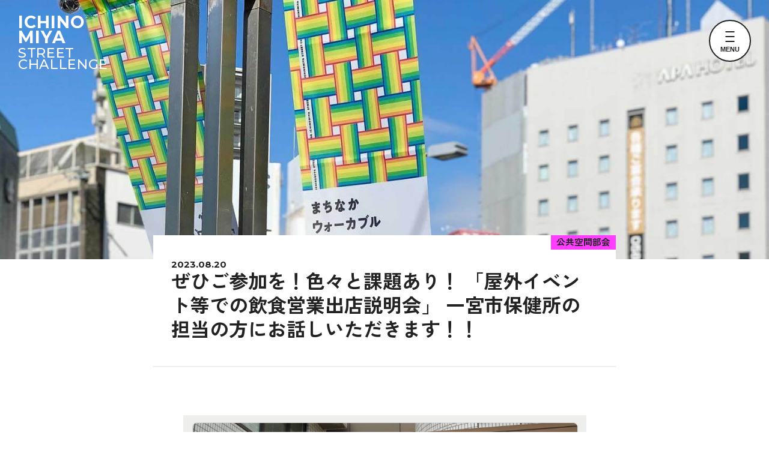

--- FILE ---
content_type: text/html; charset=UTF-8
request_url: https://machinaka.net/archives/751
body_size: 62795
content:
<!DOCTYPE html>
<html lang="ja">
<head>
        <meta charset="UTF-8">
    <meta http-equiv="X-UA-Compatible" content="IE=edge">
    <meta name="viewport" content="width=device-width, initial-scale=1.0">
    <meta name="format-detection" content="telephone=no">
	 <link rel=“stylesheet” href=“https://use.typekit.net/ajk1zew.css”>
    <link href="https://machinaka.net/feed/" rel="alternate" type="application/rss+xml">
    <title>ぜひご参加を！色々と課題あり！ 「屋外イベント等での飲食営業出店説明会」 一宮市保健所の担当の方にお話しいただきます！！｜一宮市まちなかウォーカブル社会実験　ストリートチャレンジ</title>
    
    <meta name='robots' content='max-image-preview:large' />
	<style>img:is([sizes="auto" i], [sizes^="auto," i]) { contain-intrinsic-size: 3000px 1500px }</style>
	<link rel='stylesheet' id='wp-block-library-css' href='https://machinaka.net/wp-includes/css/dist/block-library/style.min.css?ver=6.8.3' type='text/css' media='all' />
<style id='classic-theme-styles-inline-css' type='text/css'>
/*! This file is auto-generated */
.wp-block-button__link{color:#fff;background-color:#32373c;border-radius:9999px;box-shadow:none;text-decoration:none;padding:calc(.667em + 2px) calc(1.333em + 2px);font-size:1.125em}.wp-block-file__button{background:#32373c;color:#fff;text-decoration:none}
</style>
<style id='global-styles-inline-css' type='text/css'>
:root{--wp--preset--aspect-ratio--square: 1;--wp--preset--aspect-ratio--4-3: 4/3;--wp--preset--aspect-ratio--3-4: 3/4;--wp--preset--aspect-ratio--3-2: 3/2;--wp--preset--aspect-ratio--2-3: 2/3;--wp--preset--aspect-ratio--16-9: 16/9;--wp--preset--aspect-ratio--9-16: 9/16;--wp--preset--color--black: #000000;--wp--preset--color--cyan-bluish-gray: #abb8c3;--wp--preset--color--white: #ffffff;--wp--preset--color--pale-pink: #f78da7;--wp--preset--color--vivid-red: #cf2e2e;--wp--preset--color--luminous-vivid-orange: #ff6900;--wp--preset--color--luminous-vivid-amber: #fcb900;--wp--preset--color--light-green-cyan: #7bdcb5;--wp--preset--color--vivid-green-cyan: #00d084;--wp--preset--color--pale-cyan-blue: #8ed1fc;--wp--preset--color--vivid-cyan-blue: #0693e3;--wp--preset--color--vivid-purple: #9b51e0;--wp--preset--gradient--vivid-cyan-blue-to-vivid-purple: linear-gradient(135deg,rgba(6,147,227,1) 0%,rgb(155,81,224) 100%);--wp--preset--gradient--light-green-cyan-to-vivid-green-cyan: linear-gradient(135deg,rgb(122,220,180) 0%,rgb(0,208,130) 100%);--wp--preset--gradient--luminous-vivid-amber-to-luminous-vivid-orange: linear-gradient(135deg,rgba(252,185,0,1) 0%,rgba(255,105,0,1) 100%);--wp--preset--gradient--luminous-vivid-orange-to-vivid-red: linear-gradient(135deg,rgba(255,105,0,1) 0%,rgb(207,46,46) 100%);--wp--preset--gradient--very-light-gray-to-cyan-bluish-gray: linear-gradient(135deg,rgb(238,238,238) 0%,rgb(169,184,195) 100%);--wp--preset--gradient--cool-to-warm-spectrum: linear-gradient(135deg,rgb(74,234,220) 0%,rgb(151,120,209) 20%,rgb(207,42,186) 40%,rgb(238,44,130) 60%,rgb(251,105,98) 80%,rgb(254,248,76) 100%);--wp--preset--gradient--blush-light-purple: linear-gradient(135deg,rgb(255,206,236) 0%,rgb(152,150,240) 100%);--wp--preset--gradient--blush-bordeaux: linear-gradient(135deg,rgb(254,205,165) 0%,rgb(254,45,45) 50%,rgb(107,0,62) 100%);--wp--preset--gradient--luminous-dusk: linear-gradient(135deg,rgb(255,203,112) 0%,rgb(199,81,192) 50%,rgb(65,88,208) 100%);--wp--preset--gradient--pale-ocean: linear-gradient(135deg,rgb(255,245,203) 0%,rgb(182,227,212) 50%,rgb(51,167,181) 100%);--wp--preset--gradient--electric-grass: linear-gradient(135deg,rgb(202,248,128) 0%,rgb(113,206,126) 100%);--wp--preset--gradient--midnight: linear-gradient(135deg,rgb(2,3,129) 0%,rgb(40,116,252) 100%);--wp--preset--font-size--small: 13px;--wp--preset--font-size--medium: 20px;--wp--preset--font-size--large: 36px;--wp--preset--font-size--x-large: 42px;--wp--preset--spacing--20: 0.44rem;--wp--preset--spacing--30: 0.67rem;--wp--preset--spacing--40: 1rem;--wp--preset--spacing--50: 1.5rem;--wp--preset--spacing--60: 2.25rem;--wp--preset--spacing--70: 3.38rem;--wp--preset--spacing--80: 5.06rem;--wp--preset--shadow--natural: 6px 6px 9px rgba(0, 0, 0, 0.2);--wp--preset--shadow--deep: 12px 12px 50px rgba(0, 0, 0, 0.4);--wp--preset--shadow--sharp: 6px 6px 0px rgba(0, 0, 0, 0.2);--wp--preset--shadow--outlined: 6px 6px 0px -3px rgba(255, 255, 255, 1), 6px 6px rgba(0, 0, 0, 1);--wp--preset--shadow--crisp: 6px 6px 0px rgba(0, 0, 0, 1);}:where(.is-layout-flex){gap: 0.5em;}:where(.is-layout-grid){gap: 0.5em;}body .is-layout-flex{display: flex;}.is-layout-flex{flex-wrap: wrap;align-items: center;}.is-layout-flex > :is(*, div){margin: 0;}body .is-layout-grid{display: grid;}.is-layout-grid > :is(*, div){margin: 0;}:where(.wp-block-columns.is-layout-flex){gap: 2em;}:where(.wp-block-columns.is-layout-grid){gap: 2em;}:where(.wp-block-post-template.is-layout-flex){gap: 1.25em;}:where(.wp-block-post-template.is-layout-grid){gap: 1.25em;}.has-black-color{color: var(--wp--preset--color--black) !important;}.has-cyan-bluish-gray-color{color: var(--wp--preset--color--cyan-bluish-gray) !important;}.has-white-color{color: var(--wp--preset--color--white) !important;}.has-pale-pink-color{color: var(--wp--preset--color--pale-pink) !important;}.has-vivid-red-color{color: var(--wp--preset--color--vivid-red) !important;}.has-luminous-vivid-orange-color{color: var(--wp--preset--color--luminous-vivid-orange) !important;}.has-luminous-vivid-amber-color{color: var(--wp--preset--color--luminous-vivid-amber) !important;}.has-light-green-cyan-color{color: var(--wp--preset--color--light-green-cyan) !important;}.has-vivid-green-cyan-color{color: var(--wp--preset--color--vivid-green-cyan) !important;}.has-pale-cyan-blue-color{color: var(--wp--preset--color--pale-cyan-blue) !important;}.has-vivid-cyan-blue-color{color: var(--wp--preset--color--vivid-cyan-blue) !important;}.has-vivid-purple-color{color: var(--wp--preset--color--vivid-purple) !important;}.has-black-background-color{background-color: var(--wp--preset--color--black) !important;}.has-cyan-bluish-gray-background-color{background-color: var(--wp--preset--color--cyan-bluish-gray) !important;}.has-white-background-color{background-color: var(--wp--preset--color--white) !important;}.has-pale-pink-background-color{background-color: var(--wp--preset--color--pale-pink) !important;}.has-vivid-red-background-color{background-color: var(--wp--preset--color--vivid-red) !important;}.has-luminous-vivid-orange-background-color{background-color: var(--wp--preset--color--luminous-vivid-orange) !important;}.has-luminous-vivid-amber-background-color{background-color: var(--wp--preset--color--luminous-vivid-amber) !important;}.has-light-green-cyan-background-color{background-color: var(--wp--preset--color--light-green-cyan) !important;}.has-vivid-green-cyan-background-color{background-color: var(--wp--preset--color--vivid-green-cyan) !important;}.has-pale-cyan-blue-background-color{background-color: var(--wp--preset--color--pale-cyan-blue) !important;}.has-vivid-cyan-blue-background-color{background-color: var(--wp--preset--color--vivid-cyan-blue) !important;}.has-vivid-purple-background-color{background-color: var(--wp--preset--color--vivid-purple) !important;}.has-black-border-color{border-color: var(--wp--preset--color--black) !important;}.has-cyan-bluish-gray-border-color{border-color: var(--wp--preset--color--cyan-bluish-gray) !important;}.has-white-border-color{border-color: var(--wp--preset--color--white) !important;}.has-pale-pink-border-color{border-color: var(--wp--preset--color--pale-pink) !important;}.has-vivid-red-border-color{border-color: var(--wp--preset--color--vivid-red) !important;}.has-luminous-vivid-orange-border-color{border-color: var(--wp--preset--color--luminous-vivid-orange) !important;}.has-luminous-vivid-amber-border-color{border-color: var(--wp--preset--color--luminous-vivid-amber) !important;}.has-light-green-cyan-border-color{border-color: var(--wp--preset--color--light-green-cyan) !important;}.has-vivid-green-cyan-border-color{border-color: var(--wp--preset--color--vivid-green-cyan) !important;}.has-pale-cyan-blue-border-color{border-color: var(--wp--preset--color--pale-cyan-blue) !important;}.has-vivid-cyan-blue-border-color{border-color: var(--wp--preset--color--vivid-cyan-blue) !important;}.has-vivid-purple-border-color{border-color: var(--wp--preset--color--vivid-purple) !important;}.has-vivid-cyan-blue-to-vivid-purple-gradient-background{background: var(--wp--preset--gradient--vivid-cyan-blue-to-vivid-purple) !important;}.has-light-green-cyan-to-vivid-green-cyan-gradient-background{background: var(--wp--preset--gradient--light-green-cyan-to-vivid-green-cyan) !important;}.has-luminous-vivid-amber-to-luminous-vivid-orange-gradient-background{background: var(--wp--preset--gradient--luminous-vivid-amber-to-luminous-vivid-orange) !important;}.has-luminous-vivid-orange-to-vivid-red-gradient-background{background: var(--wp--preset--gradient--luminous-vivid-orange-to-vivid-red) !important;}.has-very-light-gray-to-cyan-bluish-gray-gradient-background{background: var(--wp--preset--gradient--very-light-gray-to-cyan-bluish-gray) !important;}.has-cool-to-warm-spectrum-gradient-background{background: var(--wp--preset--gradient--cool-to-warm-spectrum) !important;}.has-blush-light-purple-gradient-background{background: var(--wp--preset--gradient--blush-light-purple) !important;}.has-blush-bordeaux-gradient-background{background: var(--wp--preset--gradient--blush-bordeaux) !important;}.has-luminous-dusk-gradient-background{background: var(--wp--preset--gradient--luminous-dusk) !important;}.has-pale-ocean-gradient-background{background: var(--wp--preset--gradient--pale-ocean) !important;}.has-electric-grass-gradient-background{background: var(--wp--preset--gradient--electric-grass) !important;}.has-midnight-gradient-background{background: var(--wp--preset--gradient--midnight) !important;}.has-small-font-size{font-size: var(--wp--preset--font-size--small) !important;}.has-medium-font-size{font-size: var(--wp--preset--font-size--medium) !important;}.has-large-font-size{font-size: var(--wp--preset--font-size--large) !important;}.has-x-large-font-size{font-size: var(--wp--preset--font-size--x-large) !important;}
:where(.wp-block-post-template.is-layout-flex){gap: 1.25em;}:where(.wp-block-post-template.is-layout-grid){gap: 1.25em;}
:where(.wp-block-columns.is-layout-flex){gap: 2em;}:where(.wp-block-columns.is-layout-grid){gap: 2em;}
:root :where(.wp-block-pullquote){font-size: 1.5em;line-height: 1.6;}
</style>
<link rel='stylesheet' id='style-css-css' href='https://machinaka.net/wp-content/themes/original/style.css?ver=1747717966' type='text/css' media='all' />
<script type="text/javascript" src="https://machinaka.net/wp-includes/js/jquery/jquery.min.js?ver=3.7.1" id="jquery-core-js"></script>
<script type="text/javascript" src="https://machinaka.net/wp-includes/js/jquery/jquery-migrate.min.js?ver=3.4.1" id="jquery-migrate-js"></script>
<meta name="cdp-version" content="1.5.0" /><!-- Generated by Jetpack Social -->
<meta property="og:title" content="ぜひご参加を！色々と課題あり！ 「屋外イベント等での飲食営業出店説明会」 一宮市保健所の担当の方にお話しいただきます！！">
<meta property="og:url" content="https://machinaka.net/archives/751">
<meta property="og:description" content="食品衛生法の改正もあり、露店営業のありかたも変わっているようです。先般の七夕まつりに出店された方は色々と指摘を&hellip;">
<meta property="og:image" content="https://machinaka.net/wp-content/uploads/スクリーンショット-2023-08-19-184226.png">
<meta property="og:image:width" content="671">
<meta property="og:image:height" content="636">
<meta name="twitter:image" content="https://machinaka.net/wp-content/uploads/スクリーンショット-2023-08-19-184226.png">
<meta name="twitter:card" content="summary_large_image">
<!-- / Jetpack Social -->
<link rel="icon" href="https://machinaka.net/wp-content/uploads/favicon-blk.svg" sizes="32x32" />
<link rel="icon" href="https://machinaka.net/wp-content/uploads/favicon-blk.svg" sizes="192x192" />
<link rel="apple-touch-icon" href="https://machinaka.net/wp-content/uploads/favicon-blk.svg" />
<meta name="msapplication-TileImage" content="https://machinaka.net/wp-content/uploads/favicon-blk.svg" />

    <!-- Google Tag Manager -->
    <script>(function(w,d,s,l,i){w[l]=w[l]||[];w[l].push({'gtm.start':
    new Date().getTime(),event:'gtm.js'});var f=d.getElementsByTagName(s)[0],
    j=d.createElement(s),dl=l!='dataLayer'?'&l='+l:'';j.async=true;j.src=
    'https://www.googletagmanager.com/gtm.js?id='+i+dl;f.parentNode.insertBefore(j,f);
    })(window,document,'script','dataLayer','GTM-5B3F8MGR');</script>
    <!-- End Google Tag Manager -->
</head>

<body>
    <!-- Google Tag Manager (noscript) -->
    <noscript><iframe src="https://www.googletagmanager.com/ns.html?id=GTM-5B3F8MGR"
    height="0" width="0" style="display:none;visibility:hidden"></iframe></noscript>
    <!-- End Google Tag Manager (noscript) -->
    
    <header class="l-header l-header--sticky p-header">
                <div class="l-header__innner p-header__inner">
            <div class="p-header__logo-wrap">
                <a class="u-link" href="/">
                    <svg class="p-header__logo p-header__logo-second" xmlns="http://www.w3.org/2000/svg" width="304" height="204" viewBox="0 0 304 204">
                        <g transform="translate(-15 -20)">
                            <text id="STREET_CHALLENGE" data-name="STREET
                        CHALLENGE" transform="translate(15 173)" fill="#222" font-size="46" font-family="Montserrat" font-weight="500" letter-spacing="0.03em"><tspan x="0" y="0">STREET</tspan><tspan x="0" y="39">CHALLENGE</tspan></text>
                            <text id="ICHINO_MIYA" data-name="ICHINO
                        MIYA" transform="translate(15 75)" fill="#222" font-size="57" font-family="Montserrat" font-weight="700" letter-spacing="0.035em"><tspan x="0" y="0">ICHINO</tspan><tspan x="0" y="50">MIYA</tspan></text>
                        </g>
                    </svg>
                </a>
            </div>
        </div>
                <div class="c-nav__container p-nav__container">
            <div class="c-nav__overlay p-nav__overlay" id="js-overlay"></div>
            <div class="c-nav__menu-container">
                <nav class="c-nav__menu p-nav__menu">
                <form class="p-search-form" role="search" method="get" action="https://machinaka.net">
                  <div class="p-search-form__box">
                    <input type="text" name="s" class="p-search-form__input" placeholder="キーワードを入力してください" value="" />
                    <button type="submit" class="p-search-form__submit">検索</button>
                  </div>
                </form>
                    <ul class="p-nav__items c-container c-container--contents c-container--contents-article">
                        <li class="p-nav__item"><a class="p-nav__title u-link u-en" href="/">TOP<span class="p-nav__sub-title">まちなかウォーカブル社会実験</span></a></li>
                        <li class="p-nav__item"><a class="p-nav__title u-link u-en" href="/archives/news">News<span class="p-nav__sub-title">新着情報</span></a></li>
                        <li class="p-nav__item"><a class="p-nav__title u-link u-en" href="/streetchallenge">Street Challenge<span class="p-nav__sub-title">ストリートチャレンジ</span></a></li>
                        <li class="p-nav__item"><a class="p-nav__title u-link u-en" href="/areaplatform">Area Platform<span class="p-nav__sub-title">一宮まちなか未来会議</span></a></li>
                        <li class="p-nav__item"><a class="p-nav__title u-link u-en" href="/schedule">Schedule<span class="p-nav__sub-title">スケジュール</span></a></li>
                    </ul>
                </nav>
                <div class="p-nav__icon-container c-container c-container--contents c-container--contents-article">
                    <p class="u-h5 u-fw--midium">SNSをフォロー！</p>
                    <ul class="p-nav__icon-list c-row u-justify-content--center">
                        <li class="p-icon-wrap p-nav__icon-item">
                            <a class="u-link" href="https://www.facebook.com/138.stc">
                                <svg class="p-icon p-icon--fb" xmlns="http://www.w3.org/2000/svg" width="40" height="40" viewBox="0 0 40 40">
                                    <g data-name="icon-fb" transform="translate(-180 -4303)">
                                        <circle id="楕円形_2" data-name="楕円形 2" cx="20" cy="20" r="20" transform="translate(180 4303)" fill="#fff"/>
                                        <path id="Icon_awesome-facebook-f" data-name="Icon awesome-facebook-f" d="M13.051,12.859l.635-4.137H9.716V6.037A2.069,2.069,0,0,1,12.048,3.8h1.8V.279A22.008,22.008,0,0,0,10.649,0C7.38,0,5.243,1.981,5.243,5.569V8.722H1.609v4.137H5.243v10H9.716v-10Z" transform="translate(192.391 4312)"/>
                                    </g>
                                </svg>
                            </a>
                        </li>                    
                        <li class="p-icon-wrap p-nav__icon-item">
                            <a class="u-link" href="https://www.instagram.com/138.stc/">
                                <svg class="p-icon p-icon--instagram" xmlns="http://www.w3.org/2000/svg" width="40" height="40" viewBox="0 0 40 40">
                                    <g data-name="icon-instagram" transform="translate(-232 -4303)">
                                        <circle id="楕円形_3" data-name="楕円形 3" cx="20" cy="20" r="20" transform="translate(232 4303)" fill="#fff"/>
                                        <path id="Icon_simple-instagram" data-name="Icon simple-instagram" d="M11.43,0C8.325,0,7.937.014,6.718.069A8.428,8.428,0,0,0,3.943.6,5.6,5.6,0,0,0,1.918,1.918,5.577,5.577,0,0,0,.6,3.943,8.4,8.4,0,0,0,.069,6.718C.011,7.937,0,8.325,0,11.43s.014,3.493.069,4.712A8.433,8.433,0,0,0,.6,18.917a5.605,5.605,0,0,0,1.318,2.025A5.589,5.589,0,0,0,3.943,22.26a8.439,8.439,0,0,0,2.775.531c1.219.057,1.607.069,4.712.069s3.493-.014,4.712-.069a8.458,8.458,0,0,0,2.775-.531,5.841,5.841,0,0,0,3.343-3.343,8.434,8.434,0,0,0,.532-2.775c.057-1.219.069-1.607.069-4.712s-.014-3.493-.069-4.712a8.453,8.453,0,0,0-.532-2.775,5.61,5.61,0,0,0-1.318-2.025A5.569,5.569,0,0,0,18.917.6,8.409,8.409,0,0,0,16.142.069C14.923.011,14.535,0,11.43,0Zm0,2.057c3.051,0,3.415.015,4.62.068a6.3,6.3,0,0,1,2.121.4,3.761,3.761,0,0,1,2.17,2.169,6.311,6.311,0,0,1,.393,2.121c.054,1.206.067,1.568.067,4.62s-.014,3.415-.07,4.62a6.432,6.432,0,0,1-.4,2.121,3.629,3.629,0,0,1-.856,1.316,3.566,3.566,0,0,1-1.314.853,6.357,6.357,0,0,1-2.129.393c-1.213.054-1.571.067-4.628.067s-3.416-.014-4.628-.07a6.481,6.481,0,0,1-2.13-.4,3.54,3.54,0,0,1-1.314-.856,3.471,3.471,0,0,1-.857-1.314,6.487,6.487,0,0,1-.4-2.129c-.043-1.2-.058-1.571-.058-4.614S2.03,8,2.073,6.786a6.479,6.479,0,0,1,.4-2.128A3.388,3.388,0,0,1,3.33,3.342a3.381,3.381,0,0,1,1.314-.855,6.326,6.326,0,0,1,2.116-.4c1.214-.043,1.572-.057,4.628-.057l.043.029Zm0,3.5A5.869,5.869,0,1,0,17.3,11.43,5.869,5.869,0,0,0,11.43,5.561Zm0,9.679a3.81,3.81,0,1,1,3.81-3.81A3.809,3.809,0,0,1,11.43,15.24ZM18.9,5.329a1.372,1.372,0,1,1-1.372-1.371A1.373,1.373,0,0,1,18.9,5.329Z" transform="translate(241 4312)"/>
                                    </g>
                                </svg>
                            </a>
                        </li>
                        <li class="p-icon-wrap p-nav__icon-item">
                            <a class="u-link" href="https://twitter.com/138Stc">
                                <svg class="p-icon p-icon--twitter" xmlns="http://www.w3.org/2000/svg" width="40" height="40" viewBox="0 0 40 40">
                                    <g transform="translate(-434 -3396)">
                                        <circle id="楕円形_3" data-name="楕円形 3" cx="20" cy="20" r="20" transform="translate(434 3396)" fill="#fff"/>
                                        <path id="Icon_awesome-twitter" data-name="Icon awesome-twitter" d="M20.51,8.008c.015.2.015.406.015.609a13.239,13.239,0,0,1-13.33,13.33A13.24,13.24,0,0,1,0,19.844a9.692,9.692,0,0,0,1.131.058,9.383,9.383,0,0,0,5.817-2,4.693,4.693,0,0,1-4.381-3.249,5.908,5.908,0,0,0,.885.073,4.955,4.955,0,0,0,1.233-.16,4.686,4.686,0,0,1-3.757-4.6V9.908a4.718,4.718,0,0,0,2.118.595A4.692,4.692,0,0,1,1.6,4.237a13.317,13.317,0,0,0,9.66,4.9,5.289,5.289,0,0,1-.116-1.073A4.69,4.69,0,0,1,19.248,4.86a9.224,9.224,0,0,0,2.974-1.131,4.673,4.673,0,0,1-2.06,2.582,9.392,9.392,0,0,0,2.7-.725,10.071,10.071,0,0,1-2.35,2.422Z" transform="translate(443 3403.619)"/>
                                    </g>
                                </svg>
                            </a>
                        </li>
                    </ul>
                </div>
                <p class="p-nav__copyright u-en">ICHINOMIYA STREET CHALLENGE 2023. All rights reserved.</p>
            </div>
        </div>
    </header>

    <div class="p-header__menu-button js-toggle-hamburger" id="js-hamburger">
        <span></span>
        <p class="p-header__menu-button-text u-en">MENU</p>
    </div>	
<div class="second-page single-page">
        <section>
            <article>
                <div class="p-single-head-imgage-wrap">
                    <img class="p-single-head-imgage" src="/wp-content/uploads/detail.jpg" width="1652" height="534" alt="">
                </div>
                <div class="c-container c-container--contents c-container--contents-article">
                    <div class="p-single-head-container">
                                                    <div class="p-single-head__label">
                                <a href="#" class="c-label c-label--touchable c-label--color-1 u-events-none">
                                    公共空間部会                                </a>
                            </div>
                                                <time class="p-single-head__date" datetime="2023.08.20">
                            2023.08.20                        </time>
                        <h1 class="p-single-head__title">ぜひご参加を！色々と課題あり！ 「屋外イベント等での飲食営業出店説明会」 一宮市保健所の担当の方にお話しいただきます！！</h1>
                    </div>
                    <div class="p-single-body">
                        
<h1 class="wp-block-heading"></h1>



<figure class="wp-block-image"><a href="https://docs.google.com/forms/d/e/1FAIpQLSc2g9uMi04pql4d9Bv3ElfrZ9HSBdxVVdOF9sEFDU4fPbVwNg/viewform?usp=sf_link" target="_blank" rel="noreferrer noopener"><img decoding="async" src="https://i0.wp.com/www.shimin.org/wp-content/uploads/2023/08/%E3%82%B9%E3%82%AF%E3%83%AA%E3%83%BC%E3%83%B3%E3%82%B7%E3%83%A7%E3%83%83%E3%83%88-2023-08-19-184226.png?resize=671%2C636&amp;ssl=1" alt="" class="wp-image-1708"/></a></figure>



<p>食品衛生法の改正もあり、露店営業のありかたも変わっているようです。先般の七夕まつりに出店された方は色々と指摘を受けています。</p>



<p>秋のイベントシーズン前に、一宮市保健所の担当者を講師に、屋外イベント等への飲食出店に関する説明会を開催いたします。</p>



<p>参加しないと、ちょっとヤバイかも！</p>



<p><strong>オンライン(zoom）参加も</strong>あります。ぜひご出席ください。</p>



<h4 class="wp-block-heading">参加していただきたい方</h4>



<ul class="wp-block-list">
<li>露店営業許可をお持ちの方</li>



<li>キッチンカーの営業許可をお持ちの方</li>



<li>固定店舗の店前など屋外(アーケード含む)において、調理出店をされる方</li>



<li>固定店舗等で調理・包装したものをイベント会場で販売される方</li>
</ul>



<h4 class="wp-block-heading">講師</h4>



<p>一宮市保健所保健衛生課職員の方</p>



<h4 class="wp-block-heading">日時</h4>



<p>１０月２日​(月)15時 (当日会場受付14時半より)</p>



<h4 class="wp-block-heading">​場所</h4>



<p><a rel="noreferrer noopener" href="https://www.city.ichinomiya.aichi.jp/shisetsu/1008920/1037355.html" target="_blank">​一宮市保健所</a>４階会議室​（<a rel="noreferrer noopener" href="https://www.google.com/maps/place/%E4%B8%80%E5%AE%AE%E5%B8%82%E4%BF%9D%E5%81%A5%E6%89%80/@35.2996367,136.8069615,17z/data=!3m1!4b1!4m6!3m5!1s0x6003a0b9a2b0a82d:0x6ad8c72e467454!8m2!3d35.2996367!4d136.8095364!16s%2Fg%2F1tdn8m27?entry=ttu" target="_blank">一宮市古金町1-3</a>&nbsp;&nbsp;電話0586-52-3857）駐車場ありますが台数に限りあり</p>



<p>​<strong>★オンラインでの受講も可</strong>（zoom URLを後からご連絡いたします）</p>



<h4 class="wp-block-heading">​主催等</h4>



<ul class="wp-block-list">
<li>　主催：NPO法人志民連いちのみや</li>



<li>　共催：杜の宮市準備委員会</li>



<li>　協力：一宮市保健所・一宮まちなか未来会議</li>
</ul>



<h4 class="wp-block-heading">​申込</h4>



<ul class="wp-block-list">
<li>参加無料</li>



<li>会場出席定員50人（先着順）</li>



<li>申込締切は9月20日(水)</li>



<li>下記リンクのフォームより</li>
</ul>



<p>⇒&nbsp;<a rel="noreferrer noopener" href="https://docs.google.com/forms/d/e/1FAIpQLSc2g9uMi04pql4d9Bv3ElfrZ9HSBdxVVdOF9sEFDU4fPbVwNg/viewform?usp=sf_link" target="_blank"><mark><strong>「屋外イベント等での飲食営業出店説明会」参加申込フォーム</strong></mark></a></p>



<p>（転送用短縮URL　<a rel="noreferrer noopener" href="https://forms.gle/67yjeyvcbfeduDCt5" target="_blank">https://forms.gle/67yjeyvcbfeduDCt5</a>）</p>



<h4 class="wp-block-heading">お問い合わせ</h4>



<p>NPO法人志民連いちのみや info★shimin.org（★を@に）　お急ぎの場合のみ090-2265-9188</p>
                    </div>
                </div>
            </article>
        </section>
        

        <section class="l-section l-section--add-pt l-section--add-pb l-section--offset-mb u-bg--gray-light">
            <div class="c-container c-container--contents c-container--contents-article">
                <div class="p-head-wrap">
                    <p class="u-h5 u-text-align--center u-fw--bold">関連する記事</p>
                </div>
                <div class="c-card-list c-card-col-6">
                                                                    <article class="c-card p-card p-card--date-beside">
                            <a href="https://machinaka.net/archives/2654" class="c-card__link p-card__link">
                                <p class="c-card__date">2025.07.07</p>
                                <div class="c-card__image-wrap p-card__label-wrap">
                                                                            <img width="1024" height="532" src="https://machinaka.net/wp-content/uploads/スクリーンショット-2025-07-07-153152-1024x532.png" class="c-card__image p-card__image wp-post-image" alt="" decoding="async" loading="lazy" srcset="https://machinaka.net/wp-content/uploads/スクリーンショット-2025-07-07-153152-1024x532.png 1024w, https://machinaka.net/wp-content/uploads/スクリーンショット-2025-07-07-153152-300x156.png 300w, https://machinaka.net/wp-content/uploads/スクリーンショット-2025-07-07-153152-768x399.png 768w, https://machinaka.net/wp-content/uploads/スクリーンショット-2025-07-07-153152.png 1213w" sizes="auto, (max-width: 1024px) 100vw, 1024px" />                                                                        <span class="c-label c-label--color-1 p-card__label">
                                        出店・出展の皆様へ                                    </span>
                                </div>
                                <div class="c-card__body p-card__body">
                                    <p class="c-card__title">【動画】食のイベント説明会（一宮市保健所）</p>
                                    <p class="c-card__text p-card__text"><p>一宮市保険所では「食品の提供を伴うイベントの開催について」というウエブページを公開しています。その中で「食のイベント説明会」という動画を公開し、ルールやポイントが伝えられていますので、関係する皆さんはご確認ください。（一…</p>
</p>
                                </div>
                            </a>
                        </article>
                                                                    <article class="c-card p-card p-card--date-beside">
                            <a href="https://machinaka.net/archives/2322" class="c-card__link p-card__link">
                                <p class="c-card__date">2025.02.25</p>
                                <div class="c-card__image-wrap p-card__label-wrap">
                                                                            <img width="501" height="471" src="https://machinaka.net/wp-content/uploads/スクリーンショット-2025-02-25-082514.png" class="c-card__image p-card__image wp-post-image" alt="" decoding="async" loading="lazy" srcset="https://machinaka.net/wp-content/uploads/スクリーンショット-2025-02-25-082514.png 501w, https://machinaka.net/wp-content/uploads/スクリーンショット-2025-02-25-082514-300x282.png 300w" sizes="auto, (max-width: 501px) 100vw, 501px" />                                                                        <span class="c-label c-label--color-1 p-card__label">
                                        まちなか円卓会議                                    </span>
                                </div>
                                <div class="c-card__body p-card__body">
                                    <p class="c-card__title">２つの日程調整メールを送信（情報発信部会の方、公共空間・地域資源活用部会の方に）</p>
                                    <p class="c-card__text p-card__text"><p>本日（2025年2月25日）、以下の2つの日程調整メールをお送りいたしました。 情報発信部会日程調整のお願い（一宮まちなか未来会議） こんにちは。 一宮まちなか未来会議 情報発信部会へご登録いただいた方にご連絡を差し上げ…</p>
</p>
                                </div>
                            </a>
                        </article>
                                                                    <article class="c-card p-card p-card--date-beside">
                            <a href="https://machinaka.net/archives/2208" class="c-card__link p-card__link">
                                <p class="c-card__date">2025.01.10</p>
                                <div class="c-card__image-wrap p-card__label-wrap">
                                                                            <img width="652" height="284" src="https://machinaka.net/wp-content/uploads/sスクリーンショット-2025-01-09-203944.png" class="c-card__image p-card__image wp-post-image" alt="" decoding="async" loading="lazy" srcset="https://machinaka.net/wp-content/uploads/sスクリーンショット-2025-01-09-203944.png 652w, https://machinaka.net/wp-content/uploads/sスクリーンショット-2025-01-09-203944-300x131.png 300w" sizes="auto, (max-width: 652px) 100vw, 652px" />                                                                        <span class="c-label c-label--color-1 p-card__label">
                                        アート部会                                    </span>
                                </div>
                                <div class="c-card__body p-card__body">
                                    <p class="c-card__title">2024.1.19 一宮まちなか未来会議「合同部会」開催</p>
                                    <p class="c-card__text p-card__text"><p>　一宮まちなか未来会議4部会の合同部会を開催します。オンラインの参加も可能ですので、お気軽にご参加ください。まだ部会に登録なさってない方も参加可能です。 なお一宮まちなか未来会議では下の部会があります。  公共空間部会：…</p>
</p>
                                </div>
                            </a>
                        </article>
                                                                    <article class="c-card p-card p-card--date-beside">
                            <a href="https://machinaka.net/archives/2142" class="c-card__link p-card__link">
                                <p class="c-card__date">2024.12.10</p>
                                <div class="c-card__image-wrap p-card__label-wrap">
                                                                            <img width="654" height="490" src="https://machinaka.net/wp-content/uploads/スクリーンショット-2024-12-07-190430.png" class="c-card__image p-card__image wp-post-image" alt="" decoding="async" loading="lazy" srcset="https://machinaka.net/wp-content/uploads/スクリーンショット-2024-12-07-190430.png 654w, https://machinaka.net/wp-content/uploads/スクリーンショット-2024-12-07-190430-300x225.png 300w" sizes="auto, (max-width: 654px) 100vw, 654px" />                                                                        <span class="c-label c-label--color-1 p-card__label">
                                        アート部会                                    </span>
                                </div>
                                <div class="c-card__body p-card__body">
                                    <p class="c-card__title">まちへコミットしよう！ 「一宮まちなか未来会議」会員・活動部会員募集</p>
                                    <p class="c-card__text p-card__text"><p>このページの内容は更新されています。下記リンクをご覧ください。⇒ 一宮の“まちなか・まちづくり”にご参加ください 一宮市では安全安心ウォーカブルな中心市街地（まちなか）形成を目指す「まちなかウォーカブル」事業を推進してい…</p>
</p>
                                </div>
                            </a>
                        </article>
                                                                    <article class="c-card p-card p-card--date-beside">
                            <a href="https://machinaka.net/archives/2120" class="c-card__link p-card__link">
                                <p class="c-card__date">2024.12.10</p>
                                <div class="c-card__image-wrap p-card__label-wrap">
                                                                            <img width="724" height="1024" src="https://machinaka.net/wp-content/uploads/20241201-ゆっくりホンマチ本町_商店街は小さく_L16-724x1024.jpg" class="c-card__image p-card__image wp-post-image" alt="" decoding="async" loading="lazy" srcset="https://machinaka.net/wp-content/uploads/20241201-ゆっくりホンマチ本町_商店街は小さく_L16-724x1024.jpg 724w, https://machinaka.net/wp-content/uploads/20241201-ゆっくりホンマチ本町_商店街は小さく_L16-212x300.jpg 212w, https://machinaka.net/wp-content/uploads/20241201-ゆっくりホンマチ本町_商店街は小さく_L16-768x1086.jpg 768w, https://machinaka.net/wp-content/uploads/20241201-ゆっくりホンマチ本町_商店街は小さく_L16-1086x1536.jpg 1086w, https://machinaka.net/wp-content/uploads/20241201-ゆっくりホンマチ本町_商店街は小さく_L16-1448x2048.jpg 1448w, https://machinaka.net/wp-content/uploads/20241201-ゆっくりホンマチ本町_商店街は小さく_L16.jpg 1600w" sizes="auto, (max-width: 724px) 100vw, 724px" />                                                                        <span class="c-label c-label--color-1 p-card__label">
                                        ホンマチチャレンジ                                    </span>
                                </div>
                                <div class="c-card__body p-card__body">
                                    <p class="c-card__title">「ゆっくりホンマチ」ポスター掲示(2024.12.7) 一宮市本町通りのほこみち社会実験</p>
                                    <p class="c-card__text p-card__text"><p>ウォーカブルな空間デザインを目指して、一宮市本町通の「ほこみち」社会実験「ホンマチチャレンジ」が10月1日から始まりました。安全安心に歩けるまち、歩きたくなるまち。 アーケードの下は本来は、車馬通行止めです。そうでなくて…</p>
</p>
                                </div>
                            </a>
                        </article>
                                                                    <article class="c-card p-card p-card--date-beside">
                            <a href="https://machinaka.net/archives/2043" class="c-card__link p-card__link">
                                <p class="c-card__date">2024.12.05</p>
                                <div class="c-card__image-wrap p-card__label-wrap">
                                                                            <img width="1024" height="576" src="https://machinaka.net/wp-content/uploads/241204074956182-1-1024x576.jpg" class="c-card__image p-card__image wp-post-image" alt="" decoding="async" loading="lazy" srcset="https://machinaka.net/wp-content/uploads/241204074956182-1-1024x576.jpg 1024w, https://machinaka.net/wp-content/uploads/241204074956182-1-300x169.jpg 300w, https://machinaka.net/wp-content/uploads/241204074956182-1-768x432.jpg 768w, https://machinaka.net/wp-content/uploads/241204074956182-1-1536x864.jpg 1536w, https://machinaka.net/wp-content/uploads/241204074956182-1-2048x1152.jpg 2048w" sizes="auto, (max-width: 1024px) 100vw, 1024px" />                                                                        <span class="c-label c-label--color-1 p-card__label">
                                        ホンマチチャレンジ                                    </span>
                                </div>
                                <div class="c-card__body p-card__body">
                                    <p class="c-card__title">ホンマチカミマク納品されました</p>
                                    <p class="c-card__text p-card__text"><p>一宮ウォーカブル空間デザインプロジェクトでの話し合いの中から、本町アーケードの下に、神前幕のような幕を設置するプランが生まれました。「和風ウォーカブル」とも言えるでしょうか。一宮まちなか未来会議による、本町商店街での「ほ…</p>
</p>
                                </div>
                            </a>
                        </article>
                                                                    <article class="c-card p-card p-card--date-beside">
                            <a href="https://machinaka.net/archives/2039" class="c-card__link p-card__link">
                                <p class="c-card__date">2024.12.05</p>
                                <div class="c-card__image-wrap p-card__label-wrap">
                                                                            <img width="656" height="336" src="https://machinaka.net/wp-content/uploads/スクリーンショット-2024-12-05-054015.png" class="c-card__image p-card__image wp-post-image" alt="" decoding="async" loading="lazy" srcset="https://machinaka.net/wp-content/uploads/スクリーンショット-2024-12-05-054015.png 656w, https://machinaka.net/wp-content/uploads/スクリーンショット-2024-12-05-054015-300x154.png 300w" sizes="auto, (max-width: 656px) 100vw, 656px" />                                                                        <span class="c-label c-label--color-1 p-card__label">
                                        365days申込                                    </span>
                                </div>
                                <div class="c-card__body p-card__body">
                                    <p class="c-card__title">2025年度のストリートチャレンジ 募集開始(ミライアクション365days 2025年4月分）</p>
                                    <p class="c-card__text p-card__text"><p>一宮「ウォーカブル空間デザインプロジェクト」では、駅周辺約1km圏内を対象として、居心地が良く、歩きたくなるまちなかを創出するため、道路や広場、公園など公共空間のリノベーションを目指し、様々な社会実験を行っています。 そ…</p>
</p>
                                </div>
                            </a>
                        </article>
                                                                    <article class="c-card p-card p-card--date-beside">
                            <a href="https://machinaka.net/archives/2027" class="c-card__link p-card__link">
                                <p class="c-card__date">2024.12.01</p>
                                <div class="c-card__image-wrap p-card__label-wrap">
                                                                            <img width="598" height="653" src="https://machinaka.net/wp-content/uploads/20241130ホンマチホコミチホンマチミヤイチブースとセリ出しwsc.jpg" class="c-card__image p-card__image wp-post-image" alt="" decoding="async" loading="lazy" srcset="https://machinaka.net/wp-content/uploads/20241130ホンマチホコミチホンマチミヤイチブースとセリ出しwsc.jpg 598w, https://machinaka.net/wp-content/uploads/20241130ホンマチホコミチホンマチミヤイチブースとセリ出しwsc-275x300.jpg 275w" sizes="auto, (max-width: 598px) 100vw, 598px" />                                                                        <span class="c-label c-label--color-1 p-card__label">
                                        ホンマチチャレンジ                                    </span>
                                </div>
                                <div class="c-card__body p-card__body">
                                    <p class="c-card__title">2024.12.8「ホンマチミヤイチ」まちなかイベントの風景が変わる！</p>
                                    <p class="c-card__text p-card__text"><p>2024年12月8日は「第38回まちの宮市」・・・記念すべき第38回が本町商店街で開催されます。一宮ウォーカブル空間デザイン社会実験「ストリートチャレンジ ミライアクション365days」の一つとしての開催です。 一宮の…</p>
</p>
                                </div>
                            </a>
                        </article>
                                                                    <article class="c-card p-card p-card--date-beside">
                            <a href="https://machinaka.net/archives/1953" class="c-card__link p-card__link">
                                <p class="c-card__date">2024.10.05</p>
                                <div class="c-card__image-wrap p-card__label-wrap">
                                                                            <img width="768" height="1024" src="https://machinaka.net/wp-content/uploads/ホンチャレ＿ポスター原案v4_L16-768x1024.jpg" class="c-card__image p-card__image wp-post-image" alt="" decoding="async" loading="lazy" srcset="https://machinaka.net/wp-content/uploads/ホンチャレ＿ポスター原案v4_L16-768x1024.jpg 768w, https://machinaka.net/wp-content/uploads/ホンチャレ＿ポスター原案v4_L16-225x300.jpg 225w, https://machinaka.net/wp-content/uploads/ホンチャレ＿ポスター原案v4_L16-1152x1536.jpg 1152w, https://machinaka.net/wp-content/uploads/ホンチャレ＿ポスター原案v4_L16-1536x2048.jpg 1536w, https://machinaka.net/wp-content/uploads/ホンチャレ＿ポスター原案v4_L16.jpg 1600w" sizes="auto, (max-width: 768px) 100vw, 768px" />                                                                        <span class="c-label c-label--color-1 p-card__label">
                                        ホンマチチャレンジ                                    </span>
                                </div>
                                <div class="c-card__body p-card__body">
                                    <p class="c-card__title">この秋冬、ホンマチはいつもとちがう</p>
                                    <p class="c-card__text p-card__text"><p>この秋冬、ホンマチはいつもとちがう まちなかウォーカブル推進事業 ホンマチチャレンジ2024 HONMACHI Challenge 202410/1(火)～1/31(金) 商店街店舗の店先の道路上を活用して、テーブルやイ…</p>
</p>
                                </div>
                            </a>
                        </article>
                                                                    <article class="c-card p-card p-card--date-beside">
                            <a href="https://machinaka.net/archives/1869" class="c-card__link p-card__link">
                                <p class="c-card__date">2024.07.23</p>
                                <div class="c-card__image-wrap p-card__label-wrap">
                                                                            <img width="724" height="1024" src="https://machinaka.net/wp-content/uploads/20240801本町ほこみち会議フライヤー20240723fix_L32-724x1024.jpg" class="c-card__image p-card__image wp-post-image" alt="" decoding="async" loading="lazy" srcset="https://machinaka.net/wp-content/uploads/20240801本町ほこみち会議フライヤー20240723fix_L32-724x1024.jpg 724w, https://machinaka.net/wp-content/uploads/20240801本町ほこみち会議フライヤー20240723fix_L32-212x300.jpg 212w, https://machinaka.net/wp-content/uploads/20240801本町ほこみち会議フライヤー20240723fix_L32-768x1086.jpg 768w, https://machinaka.net/wp-content/uploads/20240801本町ほこみち会議フライヤー20240723fix_L32-1086x1536.jpg 1086w, https://machinaka.net/wp-content/uploads/20240801本町ほこみち会議フライヤー20240723fix_L32.jpg 1131w" sizes="auto, (max-width: 724px) 100vw, 724px" />                                                                        <span class="c-label c-label--color-1 p-card__label">
                                        まちなか円卓会議                                    </span>
                                </div>
                                <div class="c-card__body p-card__body">
                                    <p class="c-card__title">「ほこみち」では&#8230;一宮まちなか未来会議 円卓会議1 本町編 ＜ホンマチチャレンジ＞</p>
                                    <p class="c-card__text p-card__text"><p>ホンマチチャレンジ 「ほこみち」では 一宮まちなか未来会議　円卓会議1　本町編 地域を豊かにする歩行者中心の道路空間の構築を目指す「ほこみち」（歩行者利便増進道路）の説明と、気軽な話し合いの場です。歩きたくなる安全安心な…</p>
</p>
                                </div>
                            </a>
                        </article>
                                                                    <article class="c-card p-card p-card--date-beside">
                            <a href="https://machinaka.net/archives/1851" class="c-card__link p-card__link">
                                <p class="c-card__date">2024.07.02</p>
                                <div class="c-card__image-wrap p-card__label-wrap">
                                                                            <img width="803" height="618" src="https://machinaka.net/wp-content/uploads/s20231118一宮の-まちなか-まちづくりに-コミットしよう-4.jpg" class="c-card__image p-card__image wp-post-image" alt="" decoding="async" loading="lazy" srcset="https://machinaka.net/wp-content/uploads/s20231118一宮の-まちなか-まちづくりに-コミットしよう-4.jpg 803w, https://machinaka.net/wp-content/uploads/s20231118一宮の-まちなか-まちづくりに-コミットしよう-4-300x231.jpg 300w, https://machinaka.net/wp-content/uploads/s20231118一宮の-まちなか-まちづくりに-コミットしよう-4-768x591.jpg 768w" sizes="auto, (max-width: 803px) 100vw, 803px" />                                                                        <span class="c-label c-label--color-1 p-card__label">
                                        アート部会                                    </span>
                                </div>
                                <div class="c-card__body p-card__body">
                                    <p class="c-card__title">一宮の“まちなか・まちづくり”にコミットしませんか… 公共空間・地域資源活用・情報発信・アートの４部会会員募集（2024 一宮まちなか未来会議）</p>
                                    <p class="c-card__text p-card__text"><p>このページの内容は更新されています。下記リンクをご覧ください。⇒ 一宮の“まちなか・まちづくり”にご参加ください 一宮まちなか未来会議 　「一宮まちなか未来会議」は、一宮市の「まちなか」（中心市街地）を、多様な主体の積極…</p>
</p>
                                </div>
                            </a>
                        </article>
                                                                    <article class="c-card p-card p-card--date-beside">
                            <a href="https://machinaka.net/archives/1842" class="c-card__link p-card__link">
                                <p class="c-card__date">2024.07.01</p>
                                <div class="c-card__image-wrap p-card__label-wrap">
                                                                            <img width="654" height="614" src="https://machinaka.net/wp-content/uploads/スクリーンショット-2024-06-30-182453.png" class="c-card__image p-card__image wp-post-image" alt="" decoding="async" loading="lazy" srcset="https://machinaka.net/wp-content/uploads/スクリーンショット-2024-06-30-182453.png 654w, https://machinaka.net/wp-content/uploads/スクリーンショット-2024-06-30-182453-300x282.png 300w" sizes="auto, (max-width: 654px) 100vw, 654px" />                                                                        <span class="c-label c-label--color-1 p-card__label">
                                        ミライアクション365days                                    </span>
                                </div>
                                <div class="c-card__body p-card__body">
                                    <p class="c-card__title">イベント実践者の皆様、売上集計(実績報告）とアンケートをお願いします…ストリートチャレンジ ミライアクション365days</p>
                                    <p class="c-card__text p-card__text"><p>一宮でのウォーカブル社会実験ストリートチャレンジ「ミライアクション365days」の運営、お疲れ様です。 下記の「実施報告（売上集計）」と「アンケート」とを、開催後１週間を目途によろしくお願い申し上げます。 実施報告（売…</p>
</p>
                                </div>
                            </a>
                        </article>
                                                        </div>
                <div class="p-button-wrap">
                    <a href="/archives/news" class="c-button p-button p-button--arrow">
                        記事一覧を見る
                    </a>
                </div>
            </div>
        </section>
    </div>

        <footer class="u-bg--black u-text--white">
            <div class="c-container c-container--contents">
                <div class="l-footer-contents u-text-align--center">
                    <p class="u-h5 u-fw--midium">SNSをフォロー！</p>
                    <ul class="c-row u-justify-content--center">
                        <li class="p-icon-wrap">
                            <a class="u-link" href="https://www.facebook.com/138.stc/">
                                <svg class="p-icon p-icon--fb" xmlns="http://www.w3.org/2000/svg" width="40" height="40" viewBox="0 0 40 40">
                                    <g data-name="icon-fb" transform="translate(-180 -4303)">
                                        <circle id="楕円形_2" data-name="楕円形 2" cx="20" cy="20" r="20" transform="translate(180 4303)" fill="#fff"/>
                                        <path id="Icon_awesome-facebook-f" data-name="Icon awesome-facebook-f" d="M13.051,12.859l.635-4.137H9.716V6.037A2.069,2.069,0,0,1,12.048,3.8h1.8V.279A22.008,22.008,0,0,0,10.649,0C7.38,0,5.243,1.981,5.243,5.569V8.722H1.609v4.137H5.243v10H9.716v-10Z" transform="translate(192.391 4312)"/>
                                    </g>
                                </svg>
                            </a>
                        </li>                    
                        <li class="p-icon-wrap">
                            <a class="u-link" href="https://www.instagram.com/138.stc/">
                                <svg class="p-icon p-icon--instagram" xmlns="http://www.w3.org/2000/svg" width="40" height="40" viewBox="0 0 40 40">
                                    <g  data-name="icon-instagram" transform="translate(-232 -4303)">
                                        <circle id="楕円形_3" data-name="楕円形 3" cx="20" cy="20" r="20" transform="translate(232 4303)" fill="#fff"/>
                                        <path id="Icon_simple-instagram" data-name="Icon simple-instagram" d="M11.43,0C8.325,0,7.937.014,6.718.069A8.428,8.428,0,0,0,3.943.6,5.6,5.6,0,0,0,1.918,1.918,5.577,5.577,0,0,0,.6,3.943,8.4,8.4,0,0,0,.069,6.718C.011,7.937,0,8.325,0,11.43s.014,3.493.069,4.712A8.433,8.433,0,0,0,.6,18.917a5.605,5.605,0,0,0,1.318,2.025A5.589,5.589,0,0,0,3.943,22.26a8.439,8.439,0,0,0,2.775.531c1.219.057,1.607.069,4.712.069s3.493-.014,4.712-.069a8.458,8.458,0,0,0,2.775-.531,5.841,5.841,0,0,0,3.343-3.343,8.434,8.434,0,0,0,.532-2.775c.057-1.219.069-1.607.069-4.712s-.014-3.493-.069-4.712a8.453,8.453,0,0,0-.532-2.775,5.61,5.61,0,0,0-1.318-2.025A5.569,5.569,0,0,0,18.917.6,8.409,8.409,0,0,0,16.142.069C14.923.011,14.535,0,11.43,0Zm0,2.057c3.051,0,3.415.015,4.62.068a6.3,6.3,0,0,1,2.121.4,3.761,3.761,0,0,1,2.17,2.169,6.311,6.311,0,0,1,.393,2.121c.054,1.206.067,1.568.067,4.62s-.014,3.415-.07,4.62a6.432,6.432,0,0,1-.4,2.121,3.629,3.629,0,0,1-.856,1.316,3.566,3.566,0,0,1-1.314.853,6.357,6.357,0,0,1-2.129.393c-1.213.054-1.571.067-4.628.067s-3.416-.014-4.628-.07a6.481,6.481,0,0,1-2.13-.4,3.54,3.54,0,0,1-1.314-.856,3.471,3.471,0,0,1-.857-1.314,6.487,6.487,0,0,1-.4-2.129c-.043-1.2-.058-1.571-.058-4.614S2.03,8,2.073,6.786a6.479,6.479,0,0,1,.4-2.128A3.388,3.388,0,0,1,3.33,3.342a3.381,3.381,0,0,1,1.314-.855,6.326,6.326,0,0,1,2.116-.4c1.214-.043,1.572-.057,4.628-.057l.043.029Zm0,3.5A5.869,5.869,0,1,0,17.3,11.43,5.869,5.869,0,0,0,11.43,5.561Zm0,9.679a3.81,3.81,0,1,1,3.81-3.81A3.809,3.809,0,0,1,11.43,15.24ZM18.9,5.329a1.372,1.372,0,1,1-1.372-1.371A1.373,1.373,0,0,1,18.9,5.329Z" transform="translate(241 4312)"/>
                                    </g>
                                </svg>
                            </a>
                        </li>
                        <li class="p-icon-wrap">
                            <a class="u-link" href="https://twitter.com/138Stc">
                                <svg class="p-icon p-icon--twitter" xmlns="http://www.w3.org/2000/svg" width="40" height="40" viewBox="0 0 40 40">
                                    <g transform="translate(-434 -3396)">
                                        <circle id="楕円形_3" data-name="楕円形 3" cx="20" cy="20" r="20" transform="translate(434 3396)" fill="#fff"/>
                                        <path id="Icon_awesome-twitter" data-name="Icon awesome-twitter" d="M20.51,8.008c.015.2.015.406.015.609a13.239,13.239,0,0,1-13.33,13.33A13.24,13.24,0,0,1,0,19.844a9.692,9.692,0,0,0,1.131.058,9.383,9.383,0,0,0,5.817-2,4.693,4.693,0,0,1-4.381-3.249,5.908,5.908,0,0,0,.885.073,4.955,4.955,0,0,0,1.233-.16,4.686,4.686,0,0,1-3.757-4.6V9.908a4.718,4.718,0,0,0,2.118.595A4.692,4.692,0,0,1,1.6,4.237a13.317,13.317,0,0,0,9.66,4.9,5.289,5.289,0,0,1-.116-1.073A4.69,4.69,0,0,1,19.248,4.86a9.224,9.224,0,0,0,2.974-1.131,4.673,4.673,0,0,1-2.06,2.582,9.392,9.392,0,0,0,2.7-.725,10.071,10.071,0,0,1-2.35,2.422Z" transform="translate(443 3403.619)"/>
                                    </g>
                                </svg>
                            </a>
                        </li>
                    </ul>
                </div>
                <div class="l-footer-contents">
                    <p class="p-data-list__head">一宮市ウォーカブル空間デザインプロジェクト</p>
                    <dl class="p-data-list">
                        <dt class="p-data-list__title">主催：</dt>
                        <dd class="p-data-list__data">一宮市（まちづくり部都市計画課）</dd>
                        <!-- <dt class="p-data-list__title">プロジェクトパートナー：</dt>
                        <dd class="p-data-list__data">一宮市ウォーカブル空間デザインプロジェクトNE・ENGAWA・AMBIENT共同企業体（大日本コンサルタント株式会社中部支社・特定非営利活動法人まちの縁側育くみ隊・ambient designs）</dd> -->
                    </dl>
                    <p class="p-data-list__head">まちなかウォーカブル社会実験<br class="base">～ストリートチャレンジ～</p>
                    <div class="p-data-list__data">
                        <p class="p-data-list__link"><a href="mailto:info&#64;machinaka.net">info@machinaka.net</a></p>
                        <p class="p-data-list__link"><a href="tel:090-2265-9188">090-2265-9188</a></p>
                    </div>
                    <dl class="p-data-list">
                        <dt class="p-data-list__title">主催：</dt>
                        <dd class="p-data-list__data">一宮まちなか未来会議（事務局：一宮市まちづくり部都市計画課）</dd>
                        <dt class="p-data-list__title">運営：</dt>
                        <dd class="p-data-list__data">特定非営利活動法人志民連いちのみや
                            <span class="p-data-list__link u-ml-10"><a href="https://shimin.org">[https://shimin.org]</a></span>
                        </dd>
                    </dl>
                    <dl class="p-data-list">
                        <dt class="p-data-list__title">ロゴ、フライヤー・ポスターデザイン：</dt>
                        <dd class="p-data-list__data">ambient designs
                            <span class="p-data-list__link u-ml-10"><a href="https://ambientdesigns.jp">[https://ambientdesigns.jp]</a></span>
                        </dd>
                        <dt class="p-data-list__title">ウエブ：</dt>
                        <dd class="p-data-list__data">アントロワ
                            <span class="p-data-list__link u-ml-10"><a href="https://untrois.co.jp">[https://untrois.co.jp]</a></span>
                        </dd>
                        <dt class="p-data-list__title">HP動画：</dt>
                        <dd class="p-data-list__data">末松グニエ文
                            <span class="p-data-list__link u-ml-10"><a href="https://ayaguenier.wixsite.com/ayasueguenier09">[https://ayaguenier.wixsite.com/ayasueguenier09]</a></span>
                        </dd>
                    </dl>
                </div>
                <div class="l-footer-contents p-footer__logo-wrap">
                    <a class="u-link" href="/">
                        <svg class="p-footer__logo p-logo--white" xmlns="http://www.w3.org/2000/svg" width="304" height="204" viewBox="0 0 304 204">
                            <g transform="translate(-15 -20)">
                                <text id="STREET_CHALLENGE" data-name="STREET
                            CHALLENGE" transform="translate(15 173)" fill="#222" font-size="46" font-family="Montserrat" letter-spacing="0.03em"><tspan x="0" y="0">STREET</tspan><tspan x="0" y="39">CHALLENGE</tspan></text>
                                <text id="ICHINO_MIYA" data-name="ICHINO
                            MIYA" transform="translate(15 75)" fill="#222" font-size="57" font-family="Montserrat" font-weight="700" letter-spacing="0.035em"><tspan x="0" y="0">ICHINO</tspan><tspan x="0" y="50">MIYA</tspan></text>
                            </g>
                        </svg>
                    </a>
                </div>
            </div>
            <div class="p-footer__logo-color-wrap">
                <div class="p-footer__logo-color">
                    <p class="p-footer__copyright u-en">ICHINOMIYA STREET CHALLENGE 2023. All rights reserved.</p>
                </div>
            </div>
        </footer>

        <script type="speculationrules">
{"prefetch":[{"source":"document","where":{"and":[{"href_matches":"\/*"},{"not":{"href_matches":["\/wp-*.php","\/wp-admin\/*","\/wp-content\/uploads\/*","\/wp-content\/*","\/wp-content\/plugins\/*","\/wp-content\/themes\/original\/*","\/*\\?(.+)"]}},{"not":{"selector_matches":"a[rel~=\"nofollow\"]"}},{"not":{"selector_matches":".no-prefetch, .no-prefetch a"}}]},"eagerness":"conservative"}]}
</script>
<script type="text/javascript" src="https://machinaka.net/wp-content/themes/original/js/main.js?ver=1698818748" id="main-script-js"></script>

    </body>
</html>

--- FILE ---
content_type: text/css
request_url: https://machinaka.net/wp-content/themes/original/style.css?ver=1747717966
body_size: 46182
content:
@import url("https://fonts.googleapis.com/css2?family=Montserrat:wght@400;500;700&family=Zen+Kaku+Gothic+New:wght@400;500;700&display=swap");
/* Foundation reset.css */
html, body, div, span, object, iframe,
h1, h2, h3, h4, h5, h6, p, blockquote, pre,
abbr, address, cite, code,
del, dfn, em, img, ins, kbd, q, samp,
small, strong, sub, sup, var,
b, i,
dl, dt, dd, ol, ul, li,
fieldset, form, label, legend,
table, caption, tbody, tfoot, thead, tr, th, td,
article, aside, canvas, details, figcaption, figure,
footer, header, hgroup, menu, nav, section, summary,
time, mark, audio, video {
  margin: 0;
  padding: 0;
  border: 0;
  outline: 0;
  font-size: 100%;
  vertical-align: baseline;
  background: transparent;
}

body {
  line-height: 1;
}

article, aside, details, figcaption, figure,
footer, header, hgroup, menu, nav, section {
  display: block;
}

ol, ul {
  list-style: none;
}

blockquote, q {
  quotes: none;
}

blockquote:before, blockquote:after,
q:before, q:after {
  content: "";
  content: none;
}

a {
  margin: 0;
  padding: 0;
  font-size: 100%;
  vertical-align: baseline;
  background: transparent;
  text-decoration: none;
}

/* change colours to suit your needs */
ins {
  background-color: #ff9;
  color: #000;
  text-decoration: none;
}

/* change colours to suit your needs */
mark {
  background-color: #ff9;
  color: #000;
  font-style: italic;
  font-weight: bold;
}

del {
  text-decoration: line-through;
}

abbr[title], dfn[title] {
  border-bottom: 1px dotted;
  cursor: help;
}

table {
  border-collapse: collapse;
  border-spacing: 0;
}

/* change border colour to suit your needs */
hr {
  display: block;
  height: 1px;
  border: 0;
  border-top: 1px solid #cccccc;
  margin: 1em 0;
  padding: 0;
}

input, select {
  vertical-align: middle;
}

/* base.css */
*,
*::before,
*::after {
  box-sizing: border-box;
}

body {
  font-size: 1rem;
  position: relative;
  margin: 0;
  font-size: 1rem;
  font-weight: 400;
  line-height: 1.25;
  color: #222222;
  background-color: #fff;
  font-family: "Montserrat", "Zen Kaku Gothic New", sans-serif;
  width: 100%;
}
@media (-webkit-min-device-pixel-ratio: 3), (min-resolution: 3dppx) {
  body {
    font-size: 0.91em;
  }
}

body.is-nav-open {
  position: fixed;
  left: 0;
}

button {
  border-radius: 0;
  outline: 0;
  margin: 0;
  padding: 0;
  border: none;
  color: inherit;
  background-color: transparent;
  text-align: unset;
  appearance: none;
  font-family: inherit;
  font-size: inherit;
  line-height: inherit;
  text-transform: none;
  cursor: pointer;
}

p {
  line-height: 2;
}

@media screen and (min-width: 768px) {
  a[href^="tel:"] {
    pointer-events: none;
  }
}

/* header.css */
.l-header {
  position: relative;
  width: 100%;
  z-index: 1;
}

.l-header--sticky {
  position: sticky;
  top: 0;
}

.l-header__innner {
  position: relative;
  width: 100%;
}

/* footer.css */
.l-footer-contents {
  padding-top: 40px;
  padding-bottom: 50px;
  border-bottom: 2px solid #fff;
}
@media screen and (min-width: 768px) {
  .l-footer-contents {
    padding-top: 100px;
    padding-bottom: 100px;
  }
}
.l-footer-contents:last-child {
  border-bottom: none;
}

/* section.css */
.l-section {
  margin-top: 40px;
  margin-bottom: 80px;
}
@media screen and (min-width: 768px) {
  .l-section {
    margin-top: 100px;
    margin-bottom: 130px;
  }
}

.l-section--mt-mb-narrow {
  margin-top: 20px;
  margin-bottom: 40px;
}
@media screen and (min-width: 768px) {
  .l-section--mt-mb-narrow {
    margin-top: 50px;
    margin-bottom: 60px;
  }
}

.l-section--mt-higher {
  margin-top: 15vh;
}
@media screen and (min-width: 768px) {
  .l-section--mt-higher {
    margin-top: 20vh;
  }
}

.l-section--add-pt {
  padding-top: 40px;
}
@media screen and (min-width: 768px) {
  .l-section--add-pt {
    padding-top: 100px;
  }
}

.l-section--add-pb {
  padding-bottom: 80px;
}
@media screen and (min-width: 768px) {
  .l-section--add-pb {
    padding-bottom: 130px;
  }
}

.l-section--offset-mt {
  margin-top: 0px;
}

.l-section--offset-mb {
  margin-bottom: 0px;
}

.l-section--bg-color {
  margin-top: 0px;
  margin-bottom: 0px;
  padding-top: 40px;
  padding-bottom: 80px;
}
@media screen and (min-width: 768px) {
  .l-section--bg-color {
    padding-top: 100px;
    padding-bottom: 130px;
  }
}

.l-col2 {
	display: flex;
	flex-direction: column;
}
@media screen and (min-width: 768px) {
  .l-col2 {
    flex-direction: row;
		justify-content: space-between;
		align-items: flex-start;
  }
}
.l-col2__main {
	width: 100%;
}
@media screen and (min-width: 768px) {
  .l-col2__main {
    width: calc((550 / 768)*100%);
  }
}
@media screen and (min-width: 1025px) {
  .l-col2__main {
    width: calc((800 / 1200)*100%);
  }
}
.l-col2__aside {
	width: 340px;
	max-width: 100%;
	margin-right: auto;
	margin-left: auto;
  margin-top: 100px;
}
@media screen and (min-width: 768px) {
  .l-col2__aside {
    margin-right: 0;
		margin-left: 0;
		width: calc((300 / 1200)*100%);
    margin-top: 0;
  }
}

/* container.css */
.c-container {
  width: 100%;
}

.c-container--contents {
  width: 100%;
  padding-right: 15px;
  padding-left: 15px;
  margin-right: auto;
  margin-left: auto;
}
@media screen and (min-width: 768px) {
  .c-container--contents {
    max-width: 1200px;
  }
}

@media screen and (min-width: 768px) {
  .c-container--contents-article {
    max-width: 800px;
  }
}

.c-container-fluid {
  width: 100%;
  margin-left: auto;
  margin-right: auto;
}

/* grid.css */
.c-row {
  display: flex;
  flex-wrap: wrap;
}

.c-col-1 {
  flex: 0 0 auto;
  width: 8.3333333333%;
}

.c-col-2 {
  flex: 0 0 auto;
  width: 16.6666666667%;
}

.c-col-3 {
  flex: 0 0 auto;
  width: 25%;
}

.c-col-4 {
  flex: 0 0 auto;
  width: 33.3333333333%;
}

.c-col-5 {
  flex: 0 0 auto;
  width: 41.6666666667%;
}

.c-col-6 {
  flex: 0 0 auto;
  width: 50%;
}

.c-col-7 {
  flex: 0 0 auto;
  width: 58.3333333333%;
}

.c-col-8 {
  flex: 0 0 auto;
  width: 66.6666666667%;
}

.c-col-9 {
  flex: 0 0 auto;
  width: 75%;
}

.c-col-10 {
  flex: 0 0 auto;
  width: 83.3333333333%;
}

.c-col-11 {
  flex: 0 0 auto;
  width: 91.6666666667%;
}

.c-col-12 {
  flex: 0 0 auto;
  width: 100%;
}

@media (min-width: 576px) {
  .c-col-sm-1 {
    flex: 0 0 auto;
    width: 8.3333333333%;
  }
  .c-col-sm-2 {
    flex: 0 0 auto;
    width: 16.6666666667%;
  }
  .c-col-sm-3 {
    flex: 0 0 auto;
    width: 25%;
  }
  .c-col-sm-4 {
    flex: 0 0 auto;
    width: 33.3333333333%;
  }
  .c-col-sm-5 {
    flex: 0 0 auto;
    width: 41.6666666667%;
  }
  .c-col-sm-6 {
    flex: 0 0 auto;
    width: 50%;
  }
  .c-col-sm-7 {
    flex: 0 0 auto;
    width: 58.3333333333%;
  }
  .c-col-sm-8 {
    flex: 0 0 auto;
    width: 66.6666666667%;
  }
  .c-col-sm-9 {
    flex: 0 0 auto;
    width: 75%;
  }
  .c-col-sm-10 {
    flex: 0 0 auto;
    width: 83.3333333333%;
  }
  .c-col-sm-11 {
    flex: 0 0 auto;
    width: 91.6666666667%;
  }
  .c-col-sm-12 {
    flex: 0 0 auto;
    width: 100%;
  }
}
@media (min-width: 768px) {
  .c-col-md-1 {
    flex: 0 0 auto;
    width: 8.3333333333%;
  }
  .c-col-md-2 {
    flex: 0 0 auto;
    width: 16.6666666667%;
  }
  .c-col-md-3 {
    flex: 0 0 auto;
    width: 25%;
  }
  .c-col-md-4 {
    flex: 0 0 auto;
    width: 33.3333333333%;
  }
  .c-col-md-5 {
    flex: 0 0 auto;
    width: 41.6666666667%;
  }
  .c-col-md-6 {
    flex: 0 0 auto;
    width: 50%;
  }
  .c-col-md-7 {
    flex: 0 0 auto;
    width: 58.3333333333%;
  }
  .c-col-md-8 {
    flex: 0 0 auto;
    width: 66.6666666667%;
  }
  .c-col-md-9 {
    flex: 0 0 auto;
    width: 75%;
  }
  .c-col-md-10 {
    flex: 0 0 auto;
    width: 83.3333333333%;
  }
  .c-col-md-11 {
    flex: 0 0 auto;
    width: 91.6666666667%;
  }
  .c-col-md-12 {
    flex: 0 0 auto;
    width: 100%;
  }
}
@media (min-width: 992px) {
  .c-col-lg-1 {
    flex: 0 0 auto;
    width: 8.3333333333%;
  }
  .c-col-lg-2 {
    flex: 0 0 auto;
    width: 16.6666666667%;
  }
  .c-col-lg-3 {
    flex: 0 0 auto;
    width: 25%;
  }
  .c-col-lg-4 {
    flex: 0 0 auto;
    width: 33.3333333333%;
  }
  .c-col-lg-5 {
    flex: 0 0 auto;
    width: 41.6666666667%;
  }
  .c-col-lg-6 {
    flex: 0 0 auto;
    width: 50%;
  }
  .c-col-lg-7 {
    flex: 0 0 auto;
    width: 58.3333333333%;
  }
  .c-col-lg-8 {
    flex: 0 0 auto;
    width: 66.6666666667%;
  }
  .c-col-lg-9 {
    flex: 0 0 auto;
    width: 75%;
  }
  .c-col-lg-10 {
    flex: 0 0 auto;
    width: 83.3333333333%;
  }
  .c-col-lg-11 {
    flex: 0 0 auto;
    width: 91.6666666667%;
  }
  .c-col-lg-12 {
    flex: 0 0 auto;
    width: 100%;
  }
}
@media (min-width: 1200px) {
  .c-col-xl-1 {
    flex: 0 0 auto;
    width: 8.3333333333%;
  }
  .c-col-xl-2 {
    flex: 0 0 auto;
    width: 16.6666666667%;
  }
  .c-col-xl-3 {
    flex: 0 0 auto;
    width: 25%;
  }
  .c-col-xl-4 {
    flex: 0 0 auto;
    width: 33.3333333333%;
  }
  .c-col-xl-5 {
    flex: 0 0 auto;
    width: 41.6666666667%;
  }
  .c-col-xl-6 {
    flex: 0 0 auto;
    width: 50%;
  }
  .c-col-xl-7 {
    flex: 0 0 auto;
    width: 58.3333333333%;
  }
  .c-col-xl-8 {
    flex: 0 0 auto;
    width: 66.6666666667%;
  }
  .c-col-xl-9 {
    flex: 0 0 auto;
    width: 75%;
  }
  .c-col-xl-10 {
    flex: 0 0 auto;
    width: 83.3333333333%;
  }
  .c-col-xl-11 {
    flex: 0 0 auto;
    width: 91.6666666667%;
  }
  .c-col-xl-12 {
    flex: 0 0 auto;
    width: 100%;
  }
}
@media (min-width: 1400px) {
  .c-col-xxl-1 {
    flex: 0 0 auto;
    width: 8.3333333333%;
  }
  .c-col-xxl-2 {
    flex: 0 0 auto;
    width: 16.6666666667%;
  }
  .c-col-xxl-3 {
    flex: 0 0 auto;
    width: 25%;
  }
  .c-col-xxl-4 {
    flex: 0 0 auto;
    width: 33.3333333333%;
  }
  .c-col-xxl-5 {
    flex: 0 0 auto;
    width: 41.6666666667%;
  }
  .c-col-xxl-6 {
    flex: 0 0 auto;
    width: 50%;
  }
  .c-col-xxl-7 {
    flex: 0 0 auto;
    width: 58.3333333333%;
  }
  .c-col-xxl-8 {
    flex: 0 0 auto;
    width: 66.6666666667%;
  }
  .c-col-xxl-9 {
    flex: 0 0 auto;
    width: 75%;
  }
  .c-col-xxl-10 {
    flex: 0 0 auto;
    width: 83.3333333333%;
  }
  .c-col-xxl-11 {
    flex: 0 0 auto;
    width: 91.6666666667%;
  }
  .c-col-xxl-12 {
    flex: 0 0 auto;
    width: 100%;
  }
}
/* image.css */
.c-image-fluid {
  max-width: 100%;
  height: auto;
}

/* button.css */
.c-button {
  width: 100%;
  display: block;
  background-color: #222222;
  color: #fff;
  text-align: center;
  padding-top: 15px;
  padding-bottom: 15px;
  border: 2px solid #222222;
  font-weight: 500;
  transition: 0.3s;
  margin-left: auto;
  margin-right: auto;
  cursor: pointer;
}
.c-button:focus, .c-button:hover {
  background-color: #fff;
  color: #222222;
}

/* card.css */
.c-card-col-1 > .c-card {
  width: calc(8.3333333333% - 8px);
}

.c-card-col-2 > .c-card {
  width: calc(16.6666666667% - 7px);
}

.c-card-col-3 > .c-card {
  width: calc(25% - 6px);
}

.c-card-col-4 > .c-card {
  width: calc(33.3333333333% - 6px);
}

.c-card-col-5 > .c-card {
  width: calc(41.6666666667% - 5px);
}

.c-card-col-6 > .c-card {
  width: calc(50% - 4px);
}

.c-card-col-7 > .c-card {
  width: calc(58.3333333333% - 4px);
}

.c-card-col-8 > .c-card {
  width: calc(66.6666666667% - 3px);
}

.c-card-col-9 > .c-card {
  width: calc(75% - 2px);
}

.c-card-col-10 > .c-card {
  width: calc(83.3333333333% - 2px);
}

.c-card-col-11 > .c-card {
  width: calc(91.6666666667% - 1px);
}

.c-card-col-12 > .c-card {
  width: calc(100% - 0px);
}

@media (min-width: 576px) {
  .c-card-col-sm-1 > .c-card {
    width: calc(8.3333333333% - 8px);
  }
  .c-card-col-sm-2 > .c-card {
    width: calc(16.6666666667% - 7px);
  }
  .c-card-col-sm-3 > .c-card {
    width: calc(25% - 6px);
  }
  .c-card-col-sm-4 > .c-card {
    width: calc(33.3333333333% - 6px);
  }
  .c-card-col-sm-5 > .c-card {
    width: calc(41.6666666667% - 5px);
  }
  .c-card-col-sm-6 > .c-card {
    width: calc(50% - 4px);
  }
  .c-card-col-sm-7 > .c-card {
    width: calc(58.3333333333% - 4px);
  }
  .c-card-col-sm-8 > .c-card {
    width: calc(66.6666666667% - 3px);
  }
  .c-card-col-sm-9 > .c-card {
    width: calc(75% - 2px);
  }
  .c-card-col-sm-10 > .c-card {
    width: calc(83.3333333333% - 2px);
  }
  .c-card-col-sm-11 > .c-card {
    width: calc(91.6666666667% - 1px);
  }
  .c-card-col-sm-12 > .c-card {
    width: calc(100% - 0px);
  }
}
@media (min-width: 768px) {
  .c-card-col-md-1 > .c-card {
    width: calc(8.3333333333% - 8px);
  }
  .c-card-col-md-2 > .c-card {
    width: calc(16.6666666667% - 7px);
  }
  .c-card-col-md-3 > .c-card {
    width: calc(25% - 6px);
  }
  .c-card-col-md-4 > .c-card {
    width: calc(33.3333333333% - 6px);
  }
  .c-card-col-md-5 > .c-card {
    width: calc(41.6666666667% - 5px);
  }
  .c-card-col-md-6 > .c-card {
    width: calc(50% - 4px);
  }
  .c-card-col-md-7 > .c-card {
    width: calc(58.3333333333% - 4px);
  }
  .c-card-col-md-8 > .c-card {
    width: calc(66.6666666667% - 3px);
  }
  .c-card-col-md-9 > .c-card {
    width: calc(75% - 2px);
  }
  .c-card-col-md-10 > .c-card {
    width: calc(83.3333333333% - 2px);
  }
  .c-card-col-md-11 > .c-card {
    width: calc(91.6666666667% - 1px);
  }
  .c-card-col-md-12 > .c-card {
    width: calc(100% - 0px);
  }
}
@media (min-width: 992px) {
  .c-card-col-lg-1 > .c-card {
    width: calc(8.3333333333% - 8px);
  }
  .c-card-col-lg-2 > .c-card {
    width: calc(16.6666666667% - 7px);
  }
  .c-card-col-lg-3 > .c-card {
    width: calc(25% - 6px);
  }
  .c-card-col-lg-4 > .c-card {
    width: calc(33.3333333333% - 6px);
  }
  .c-card-col-lg-5 > .c-card {
    width: calc(41.6666666667% - 5px);
  }
  .c-card-col-lg-6 > .c-card {
    width: calc(50% - 4px);
  }
  .c-card-col-lg-7 > .c-card {
    width: calc(58.3333333333% - 4px);
  }
  .c-card-col-lg-8 > .c-card {
    width: calc(66.6666666667% - 3px);
  }
  .c-card-col-lg-9 > .c-card {
    width: calc(75% - 2px);
  }
  .c-card-col-lg-10 > .c-card {
    width: calc(83.3333333333% - 2px);
  }
  .c-card-col-lg-11 > .c-card {
    width: calc(91.6666666667% - 1px);
  }
  .c-card-col-lg-12 > .c-card {
    width: calc(100% - 0px);
  }
}
@media (min-width: 1200px) {
  .c-card-col-xl-1 > .c-card {
    width: calc(8.3333333333% - 8px);
  }
  .c-card-col-xl-2 > .c-card {
    width: calc(16.6666666667% - 7px);
  }
  .c-card-col-xl-3 > .c-card {
    width: calc(25% - 6px);
  }
  .c-card-col-xl-4 > .c-card {
    width: calc(33.3333333333% - 6px);
  }
  .c-card-col-xl-5 > .c-card {
    width: calc(41.6666666667% - 5px);
  }
  .c-card-col-xl-6 > .c-card {
    width: calc(50% - 4px);
  }
  .c-card-col-xl-7 > .c-card {
    width: calc(58.3333333333% - 4px);
  }
  .c-card-col-xl-8 > .c-card {
    width: calc(66.6666666667% - 3px);
  }
  .c-card-col-xl-9 > .c-card {
    width: calc(75% - 2px);
  }
  .c-card-col-xl-10 > .c-card {
    width: calc(83.3333333333% - 2px);
  }
  .c-card-col-xl-11 > .c-card {
    width: calc(91.6666666667% - 1px);
  }
  .c-card-col-xl-12 > .c-card {
    width: calc(100% - 0px);
  }
}
@media (min-width: 1400px) {
  .c-card-col-xxl-1 > .c-card {
    width: calc(8.3333333333% - 8px);
  }
  .c-card-col-xxl-2 > .c-card {
    width: calc(16.6666666667% - 7px);
  }
  .c-card-col-xxl-3 > .c-card {
    width: calc(25% - 6px);
  }
  .c-card-col-xxl-4 > .c-card {
    width: calc(33.3333333333% - 6px);
  }
  .c-card-col-xxl-5 > .c-card {
    width: calc(41.6666666667% - 5px);
  }
  .c-card-col-xxl-6 > .c-card {
    width: calc(50% - 4px);
  }
  .c-card-col-xxl-7 > .c-card {
    width: calc(58.3333333333% - 4px);
  }
  .c-card-col-xxl-8 > .c-card {
    width: calc(66.6666666667% - 3px);
  }
  .c-card-col-xxl-9 > .c-card {
    width: calc(75% - 2px);
  }
  .c-card-col-xxl-10 > .c-card {
    width: calc(83.3333333333% - 2px);
  }
  .c-card-col-xxl-11 > .c-card {
    width: calc(91.6666666667% - 1px);
  }
  .c-card-col-xxl-12 > .c-card {
    width: calc(100% - 0px);
  }
}
.c-card-list {
  display: flex;
  flex-wrap: wrap;
  gap: 25px 8px;
}
@media screen and (min-width: 768px) {
  .c-card-list {
    gap: 50px 8px;
  }
}

.c-card {
  position: relative;
  display: flex;
  flex-direction: column;
  overflow: hidden;
}

.c-card__link {
  color: currentColor;
  display: block;
  cursor: pointer;
}
.c-card__link-block {
  display: flex;
  flex-direction: column;
}

.c-card__date {
  font-size: 0.7142857143rem;
  font-weight: 700;
}
@media (-webkit-min-device-pixel-ratio: 3), (min-resolution: 3dppx) {
  .c-card__date {
    font-size: 0.65em;
  }
}

.c-card__image-wrap {
  overflow: hidden;
}

.c-card__image {
  width: 100%;
  height: auto;
  object-fit: cover;
  aspect-ratio: 4/3;
  transition: transform 0.3s ease;
}

.c-card__body {
  padding-top: 10px;
  display: flex;
  flex-direction: column;
  text-align: justify;
  height: 100%;
}
.c-card__body p {
  line-height: 1.5;
}

.c-card__title {
  font-size: 1rem;
  line-height: 1.5;
  margin-bottom: 12px;
  font-weight: 500;
}
@media (-webkit-min-device-pixel-ratio: 3), (min-resolution: 3dppx) {
  .c-card__title {
    font-size: 0.91em;
  }
}

.c-card__text {
  font-size: 0.8928571429rem;
  line-height: 1.5;
}
@media (-webkit-min-device-pixel-ratio: 3), (min-resolution: 3dppx) {
  .c-card__text {
    font-size: 0.8125em;
  }
}

/* label.css */
.c-label-list {
  display: flex;
  flex-wrap: wrap;
}
.c-label-list > .c-label--touchable {
  padding: 0.2em 1em;
}

.c-label-list--center {
  justify-content: center;
}

.c-label {
  display: inline-block;
  font-size: 0.7857142857rem;
  padding: 0.2em 0.6em;
  color: #222222;
  background-color: #FF3EFF;
  font-weight: 700;
}
@media (-webkit-min-device-pixel-ratio: 3), (min-resolution: 3dppx) {
  .c-label {
    font-size: 0.715em;
  }
}

.c-label--color-1 {
  background-color: #FF3EFF;
}

.c-label--color-2 {
  background-color: #FF966A;
}

.c-label--color-3 {
  background-color: #FFFF00;
}

.c-label--color-4 {
  background-color: #E1FF00;
}

.c-label--color-5 {
  background-color: #00FF00;
}

.c-label--color-6 {
  background-color: #00AD90;
}

.c-label--color-7 {
  background-color: #362FFF;
  color: #fff;
}

.c-label--black {
  background-color: #222222;
}

.c-label--white {
  background-color: #fff;
}

.c-label--gray-light {
  background-color: #EFEEEE;
}

.c-label--gray-dark {
  background-color: #212529;
  color: #fff;
}

.c-label--touchable {
  font-size: 0.9285714286rem;
  margin: 6px;
  cursor: pointer;
}
@media (-webkit-min-device-pixel-ratio: 3), (min-resolution: 3dppx) {
  .c-label--touchable {
    font-size: 0.845em;
  }
}

/* table.css */
.c-table-wrap--scroll {
  overflow-y: auto;
}

/* accordion.css */
.c-accordion__body + .c-accordion__title {
  margin-top: 20px;
}

.c-accordion__button {
  position: relative;
  display: block;
  width: 100%;
  padding: 10px 40px 10px 15px;
  background-color: #222222;
  border: 2px solid #222222;
  color: #fff;
  font-weight: 500;
  cursor: pointer;
  transition: 0.3s;
}
.c-accordion__button::before {
  content: "";
  position: absolute;
  top: 50%;
  right: 15px;
  display: block;
  width: 20px;
  height: 2px;
  background-color: currentColor;
  transform: translateY(-50%);
}
.c-accordion__button::after {
  content: "";
  position: absolute;
  top: 50%;
  right: 24px;
  transform: translateY(-50%);
  width: 2px;
  height: 20px;
  background-color: currentColor;
}
.c-accordion__button:hover {
  background-color: #fff;
  color: #222222;
}

.c-accordion__title--active {
  background-color: #fff;
  color: #222222;
}
.c-accordion__title--active::before {
  background-color: #222222;
}
.c-accordion__title--active::after {
  transition: 0.3s;
  transform: rotate(-90deg) translateX(10px);
  background-color: #222222;
}

.c-accordion__title--close::after {
  transition: 0.3s;
  transform: rotate(0deg) translateY(-10px);
}

.c-accordion__body {
  padding-left: 15px;
  opacity: 0;
  height: 0;
  transition: 0.3s;
}
.c-accordion__body > *:last-child {
  margin-bottom: 0;
}

.c-accordion__body--active {
  padding: 15px;
  opacity: 1;
  height: auto;
}

.c-accordion__text {
  margin-bottom: 10px;
}

/* jumbotron.css */
.c-jumbotron {
  height: 100vh;
  background-position: center center;
  background-size: cover;
}

.c-jumbotron__inner {
  width: 100%;
  margin-right: auto;
  margin-left: auto;
  max-width: 1200px;
}

.c-jumbotron__title {
  font-size: 2rem;
}

/* nav.css */
.c-nav__container {
  position: fixed;
  top: 0;
  left: 0;
  width: 100%;
  height: 100vh;
  height: calc(var(--vh, 1vh) * 100);
  display: none;
}

body.is-nav-open .c-nav__container {
  display: block;
}

.c-nav__overlay {
  position: absolute;
  left: 0;
  width: 100%;
  height: 100vh;
  height: calc(var(--vh, 1vh) * 100);
  opacity: 0;
  z-index: -1;
}

body.is-nav-open .c-nav__overlay {
  opacity: 1;
  display: block;
}

.c-nav__menu-container {
  width: 100%;
  height: 100%;
  overflow-y: auto;
}

/* pager.css */
.c-pager-wrap {
  padding-top: 50px;
}
@media screen and (min-width: 768px) {
  .c-pager-wrap {
    padding-top: 100px;
  }
}

.c-pager-wrap--scroll {
  overflow-x: auto;
  -webkit-overflow-scrolling: touch;
  display: flex;
  justify-content: center;
}

.c-pager-items {
  display: flex;
  justify-content: center;
}

.c-pager-item {
  margin-right: 12px;
  margin-left: 12px;
  cursor: pointer;
  border: 2px solid #222222;
}
@media screen and (min-width: 768px) {
  .c-pager-item {
    margin-right: 16px;
    margin-left: 16px;
  }
}
.c-pager-item--active {
  background-color: #222222;
  border: none;
  margin-right: 32px;
}
.c-pager-item--active .c-pager__link {
  color: #fff;
}
.c-pager-item--previous {
  border: none;
  margin-right: 32px;
}
.c-pager-item--next {
  border: none;
  margin-left: 32px;
}
.c-pager-item--ellipsis {
  border: none;
  pointer-events: none;
}

.c-pager__link {
  display: flex;
  justify-content: center;
  min-width: 40px;
  height: 40px;
  color: inherit;
  font-size: 1.2142857143rem;
  font-weight: 500;
}
@media (-webkit-min-device-pixel-ratio: 3), (min-resolution: 3dppx) {
  .c-pager__link {
    font-size: 1.105em;
  }
}

.c-widget__title {
  font-size: 18px;
  font-weight: bold;
  margin-bottom: 10px;
}
.c-widget__category-list {
  list-style-type: none;
  font-size: 14px;
}
.c-widget__category-list .cat-item:not(:first-child) {
  margin-top: 10px;
}
.c-widget.c-widget__categories .cat-item a {
  color: #222;
  text-decoration: underline;
  font-size: 14px;
}
.c-widget.c-widget__categories .cat-item a:hover,
.c-widget.c-widget__categories .cat-item a:focus {
  opacity: 1;
  text-decoration: none;
}
.c-widget.c-widget__categories .cat-item > .children {
    padding-left: .8rem;
    padding-top: 10px;
}

/* wp.css */
/* pager */
ul.page-numbers {
  display: flex;
  justify-content: center;
}

ul.page-numbers > li > .page-numbers {
  display: flex;
  justify-content: center;
  align-items: center;
  margin-right: 12px;
  margin-left: 12px;
  border: 2px solid #222222;
  min-width: 40px;
  height: 40px;
  color: inherit;
  font-size: 1.2142857143rem;
  font-weight: 500;
  transition: 0.3s;
}
@media (-webkit-min-device-pixel-ratio: 3), (min-resolution: 3dppx) {
  ul.page-numbers > li > .page-numbers {
    font-size: 1.105em;
  }
}
@media screen and (min-width: 768px) {
  ul.page-numbers > li > .page-numbers {
    margin-right: 16px;
    margin-left: 16px;
  }
}
ul.page-numbers > li > .page-numbers.current {
  background-color: #222222;
  border: none;
  color: #fff;
}
ul.page-numbers > li > .page-numbers.prev {
  border: none;
}
ul.page-numbers > li > .page-numbers.next {
  border: none;
}
ul.page-numbers > li > .page-numbers.dots {
  border: none;
}
ul.page-numbers > li > .page-numbers:hover:not(.current):not(.prev):not(.next):not(.dots) {
  background-color: #222222;
  color: #fff;
}

.p-card:hover::after, .p-button--arrow::after {
  border-left: 7px solid #fff;
  border-top: 5px solid transparent;
  border-bottom: 5px solid transparent;
}

.p-card::after {
  border-left: 7px solid #222222;
  border-top: 5px solid transparent;
  border-bottom: 5px solid transparent;
}

.p-pager-item--previous > .c-pager__link::before, .p-pager-item--next > .c-pager__link::before, ul.page-numbers > li > .page-numbers.prev::before, ul.page-numbers > li > .page-numbers.next::before {
  border-left: 14px solid #222222;
  border-top: 11px solid transparent;
  border-bottom: 11px solid transparent;
}

ul.page-numbers > li > .page-numbers.prev:hover::before, ul.page-numbers > li > .page-numbers.next:hover::before {
  border-left: 14px solid #fff;
  border-top: 11px solid transparent;
  border-bottom: 11px solid transparent;
}

/* p-header.css */
.p-header {
  width: unset;
  display: inline-block;
}

.p-header__inner {
  width: unset;
  height: 135px;
  padding-top: 20px;
  padding-left: 15px;
  padding-right: 15px;
}
@media screen and (min-width: 768px) {
  .p-header__inner {
    padding-left: 30px;
    padding-right: 30px;
  }
}

.p-header__logo-wrap {
  display: inline-block;
}

.p-header__logo {
  width: 50%;
  min-width: 250px;
  max-width: 300px;
  transition: 0.5s;
}
@media screen and (min-width: 768px) {
  .p-header__logo {
    left: 30px;
  }
}

.p-header__logo-second {
  width: 120px;
  height: auto;
  min-width: unset;
}
@media screen and (min-width: 768px) {
  .p-header__logo-second {
    width: 150px;
  }
}

.p-header__menu-button {
  width: 70px;
  height: 70px;
  background-color: #fff;
  border: 2px solid #222222;
  border-radius: 50%;
  transform: translateY(-50%);
  position: fixed;
  top: 67.5px;
  right: 15px;
  z-index: 100;
  cursor: pointer;
}
@media screen and (min-width: 768px) {
  .p-header__menu-button {
    right: 30px;
  }
}
.p-header__menu-button::before {
  content: "";
  position: absolute;
  top: 17.7777777778px;
  left: 50%;
  transform: translateX(-50%);
  width: 15px;
  height: 2px;
  background-color: #222222;
  transition: 0.3s;
}
.p-header__menu-button::after {
  content: "";
  position: absolute;
  top: 25.5555555556px;
  left: 50%;
  transform: translateX(-50%);
  width: 15px;
  height: 2px;
  background-color: #222222;
  transition: 0.3s;
}
.p-header__menu-button > span {
  position: absolute;
  top: 33.3333333333px;
  left: 50%;
  transform: translateX(-50%);
  width: 15px;
  height: 2px;
  background-color: #222222;
  transition: 0.3s;
}

body.is-nav-open .p-header__menu-button::before {
  top: 25.5555555556px;
  transform: translateX(-50%) rotate(-45deg);
}
body.is-nav-open .p-header__menu-button::after {
  opacity: 0;
}
body.is-nav-open .p-header__menu-button > span {
  top: 25.5555555556px;
  transform: translateX(-50%) rotate(45deg);
}

.p-header__menu-button-text {
  position: absolute;
  bottom: 8px;
  left: 50%;
  transform: translateX(-50%);
  font-size: 0.7142857143rem;
  font-weight: 700;
}
@media (-webkit-min-device-pixel-ratio: 3), (min-resolution: 3dppx) {
  .p-header__menu-button-text {
    font-size: 0.65em;
  }
}

/* p-footer.css */
.p-footer__logo-wrap {
  text-align: center;
}

.p-footer__logo {
  display: inline-block;
  width: 15vw;
  min-width: 180px;
}

.p-footer__logo-color {
  width: 100%;
  background-image: url("https://machinaka.net/wp-content/uploads/logo-color.svg");
  background-repeat: repeat-x;
}

.p-footer__copyright {
  text-align: center;
  font-weight: 500;
  font-size: 0.6428571429rem;
  padding-top: 100px;
}
@media (-webkit-min-device-pixel-ratio: 3), (min-resolution: 3dppx) {
  .p-footer__copyright {
    font-size: 0.585em;
  }
}

/* p-head.css */
.p-h1 {
  display: inline-block;
  font-size: 2.7142857143rem;
  font-weight: 700;
}
@media (-webkit-min-device-pixel-ratio: 3), (min-resolution: 3dppx) {
  .p-h1 {
    font-size: 2.47em;
  }
}

.p-h1__sub-title {
  font-family: "Montserrat", "Zen Kaku Gothic New", sans-serif;
  font-size: 0.9285714286rem;
}

.p-h2 {
  display: inline-block;
  font-size: 1.7857142857rem;
  font-weight: 700;
}
@media (-webkit-min-device-pixel-ratio: 3), (min-resolution: 3dppx) {
  .p-h2 {
    font-size: 1.625em;
  }
}

.p-h2--border-bottom {
  border-bottom: solid 2px #222222;
}

.p-head-wrap {
  margin-bottom: 30px;
}

.p-head-wrap--with-sub-titile-center {
  display: flex;
  justify-content: center;
  align-items: flex-start;
}
.p-head-wrap--with-sub-titile-center .p-head__sub-title {
  display: block;
  text-align: center;
}

.p-head-wrap--with-sub-titile-right {
  display: flex;
  justify-content: space-between;
  align-items: flex-start;
}
.p-head-wrap--with-sub-titile-right .p-head__sub-title {
  display: block;
  font-size: 1.2142857143rem;
  font-weight: 700;
  line-height: 1.5;
  margin-left: 30px;
}
@media (-webkit-min-device-pixel-ratio: 3), (min-resolution: 3dppx) {
  .p-head-wrap--with-sub-titile-right .p-head__sub-title {
    font-size: 1.105em;
  }
}

/* p-card.css */
.p-button-wrap {
  margin-top: 50px;
}

.p-button {
  max-width: 320px;
}

.p-button--arrow {
  position: relative;
}
.p-button--arrow::after {
  content: "";
  position: absolute;
  top: 50%;
  right: 20px;
  transform: translateY(-50%);
}
.p-button--arrow:focus::after, .p-button--arrow:hover::after {
  border-left-color: #222222;
}

/* p-card.css */
.p-card {
  position: relative;
}
.p-card::before {
  content: "";
  position: absolute;
  bottom: 0;
  left: 0;
  width: calc(100% - 1.2em);
  height: 2px;
  background-color: #222222;
}
.p-card::after {
  content: "";
  position: absolute;
  bottom: 10px;
  right: calc(1.2em + 8px);
}
.p-card:hover::before {
  background-color: #fff;
}
.p-card:hover .p-card__body {
  background-color: #FF966A;
  color: #fff;
}
.p-card:hover .p-card__image {
  transform: scale(1.05);
}

.p-card__body {
  position: relative;
  padding: 8px;
  transition: 0.4s;
}
.p-card__body > *:last-child {
  margin-bottom: 15px;
}
.p-card__body p:not(.c-card__title) {
  font-size: 0.9285714286rem;
  line-height: 1.5;
}
@media (-webkit-min-device-pixel-ratio: 3), (min-resolution: 3dppx) {
  .p-card__body p:not(.c-card__title) {
    font-size: 0.845em;
  }
}

.p-card--date-beside {
  padding-right: 1.2em;
}

.p-card--date-beside .c-card__date {
  position: absolute;
  top: 0;
  left: 100%;
  transform: rotate(90deg);
  transform-origin: 0 0;
}

.p-card__label-wrap {
  position: relative;
}

.p-card__label {
  position: absolute;
  bottom: 10px;
  left: 0;
}

/* p-jumbotron.css */
.p-jumbotron__container {
  margin-top: -100px;
  padding-right: 15px;
  padding-left: 15px;
  position: relative;
}
@media screen and (min-width: 768px) {
  .p-jumbotron__container {
    padding-right: 30px;
    padding-left: 30px;
  }
}

.p-jumbotron {
  height: calc(100vh - 135px);
  background: transparent linear-gradient(45deg, #FF3EFF 0%, #FF966A 28.5714285714%, #FFFF00 42.8571428571%, #E1FF00 57.1428571429%, #00FF00 71.4285714286%, #00AD90 85.7142857143%, #362FFF 100%) 0% 0% no-repeat padding-box;
  border-radius: 20px;
  opacity: 0.8;
  z-index: -1;
}

.p-jumbotron__video{
  width: 100%;
  height: auto;
  min-height: clamp(235px,74.66vw,280px);
  aspect-ratio: 16 / 9;
  border-radius: 20px;
}

.p-jumbotron__video video{
  width: 100%;
  height: 100%;
  object-fit: cover;
  object-position: center;
  border-radius: 20px;
}

.p-jumbotron__title {
  position: absolute;
  top: 100px;
  left: 15px;
  font-size: 1.0714285714rem;
  font-weight: 500;
}
@media (-webkit-min-device-pixel-ratio: 3), (min-resolution: 3dppx) {
  .p-jumbotron__title {
    font-size: 0.975em;
  }
}
@media screen and (min-width: 768px) {
  .p-jumbotron__title {
    left: 30px;
  }
}

/* p-nav__menu.css */
.p-nav__overlay {
  transition: 0.3s;
}
.p-nav__overlay::before {
  content: "";
  position: absolute;
  top: 0;
  left: 0;
  width: 100%;
  height: 100%;
  background: transparent linear-gradient(45deg, #FF3EFF 0%, #FF966A 28.5714285714%, #FFFF00 42.8571428571%, #E1FF00 57.1428571429%, #00FF00 71.4285714286%, #00AD90 85.7142857143%, #362FFF 100%) 0% 0% no-repeat padding-box;
  z-index: 1;
  opacity: 0.5;
}
.p-nav__overlay::after {
  content: "";
  position: absolute;
  top: 0;
  left: 0;
  background: #222222 0% 0% no-repeat padding-box;
  width: 100%;
  height: 100%;
  z-index: 2;
  opacity: 0.8;
}

.p-nav__menu {
  padding-top: 20vh;
  padding-bottom: 10vh;
  width: 100%;
}

.p-nav__item {
  font-size: 2.1428571429rem;
  font-weight: 700;
  color: #fff;
  opacity: 1;
  margin-bottom: 25px;
}
@media (-webkit-min-device-pixel-ratio: 3), (min-resolution: 3dppx) {
  .p-nav__item {
    font-size: 1.95em;
  }
}
.p-nav__item:last-child {
  margin-bottom: 0;
}

.p-nav__title {
  color: #fff;
}

.p-nav__sub-title {
	font-family: "Montserrat", "Zen Kaku Gothic New", sans-serif;
  display: block;
  font-size: 0.8571428571rem;
  font-weight: 500;
}

.p-nav__icon-container {
  border-top: 2px solid #fff;
  padding-top: 10vh;
  padding-bottom: 10vh;
  color: #fff;
  text-align: center;
  width: 100%;
}

.p-nav__copyright {
  width: 100%;
  text-align: center;
  color: #fff;
  font-weight: 500;
  font-size: 0.6428571429rem;
}
@media (-webkit-min-device-pixel-ratio: 3), (min-resolution: 3dppx) {
  .p-nav__copyright {
    font-size: 0.585em;
  }
}

/* p-container.css */
@media screen and (min-width: 768px) {
  .p-container--contents {
    max-width: 580px;
  }
}

.p-container--contents-center {
  margin-left: auto;
  margin-right: auto;
}

.p-container--contents-right {
  margin-left: auto;
}

.p-container--border-radius {
  display: inline-block;
  border-radius: 0 6.944vw;
}

img.p-container--border-radius {
  border: solid 2px #FF966A;
  border-radius: 0 20px;
}

/* p-icon.css */
.p-icon-wrap {
  padding: 5px;
}

.p-icon {
  display: inline-block;
  cursor: pointer;
  transition: 0.3s;
}
.p-icon:focus, .p-icon:hover {
  opacity: 0.7;
  fill: #222222;
}

.p-logo--white text {
  fill: #fff;
}

.p-logo--hidden text {
  fill-opacity: 0;
}

/* p-list.css */
.p-data-list__head {
  margin-bottom: 15px;
  line-height: 1.5;
  font-size: 1rem;
  font-weight: 500;
}

.p-data-list {
  margin-bottom: 50px;
}

.p-data-list__title {
  font-size: 0.9285714286rem;
}
@media (-webkit-min-device-pixel-ratio: 3), (min-resolution: 3dppx) {
  .p-data-list__title {
    font-size: 0.845em;
  }
}

.p-data-list__data {
  line-height: 1.5;
  margin-bottom: 10px;
  font-size: 0.9285714286rem;
}
@media (-webkit-min-device-pixel-ratio: 3), (min-resolution: 3dppx) {
  .p-data-list__data {
    font-size: 0.845em;
  }
}
.p-data-list__data > p {
  line-height: 1.5;
}
.p-data-list__data:last-child {
  margin-bottom: 0px;
}

.p-data-list__data + .p-data-list__title {
  margin-top: 10px;
}

.p-data-list__link > a {
  color: #fff;
  border-bottom: 1px solid #fff;
  font-size: 0.8571428571rem;
  cursor: pointer;
}
@media (-webkit-min-device-pixel-ratio: 3), (min-resolution: 3dppx) {
  .p-data-list__link > a {
    font-size: 0.78em;
  }
}

/* p-pager.css */
.p-pager-item--previous {
  position: relative;
}
.p-pager-item--previous > .c-pager__link::before {
  content: "";
  transform: rotate(180deg);
}

.p-pager-item--next {
  position: relative;
}
.p-pager-item--next > .c-pager__link::before {
  content: "";
}

/* wordpress */
ul.page-numbers > li > .page-numbers.prev {
  position: relative;
}
ul.page-numbers > li > .page-numbers.prev::before {
  content: "";
  transform: rotate(180deg);
  transition: 0.3s;
}
ul.page-numbers > li > .page-numbers.next {
  position: relative;
}
ul.page-numbers > li > .page-numbers.next::before {
  content: "";
  transition: 0.3s;
}
/* p-head.css */
/* .single-page p {
  line-height: 1.75;
} */

.p-single-container--top {
  position: absolute;
  top: 0;
  left: 0;
  width: 100%;
}

.p-single-head-imgage-wrap {
  position: absolute;
  top: 0;
  left: 0;
  width: 100%;
}

.p-single-head-imgage {
  width: 100%;
  height: 45vh;
  object-fit: cover;
}
@media screen and (min-width: 768px) {
  .p-single-head-imgage {
    height: 60vh;
  }
}

.p-single-head-container {
  position: relative;
  padding-top: 25px;
  padding-bottom: 25px;
  padding-right: 15px;
  padding-left: 15px;
  margin-top: calc(45vh - 30px - 135px);
  background-color: #fff;
  border-bottom: 2px solid #EFEEEE;
}
@media screen and (min-width: 768px) {
  .p-single-head-container {
    margin-top: calc(60vh - 40px - 135px);
    padding-top: 40px;
    padding-bottom: 40px;
    padding-right: 30px;
    padding-left: 30px;
  }
}

.p-single-head__date {
  font-size: 0.9285714286rem;
  font-weight: 700;
  display: block;
}
@media (-webkit-min-device-pixel-ratio: 3), (min-resolution: 3dppx) {
  .p-single-head__date {
    font-size: 0.845em;
  }
}

.p-single-head__title {
  display: inline-block;
  font-size: 1.6428571429rem;
  font-weight: 700;
  line-height: 1.25;
}
@media (-webkit-min-device-pixel-ratio: 3), (min-resolution: 3dppx) {
  .p-single-head__title {
    font-size: 1.495em;
  }
}
@media screen and (min-width: 768px) {
  .p-single-head__title {
    font-size: 2rem;
  }
}
@media screen and (min-width: 768px) and (-webkit-min-device-pixel-ratio: 3), screen and (min-width: 768px) and (min-resolution: 3dppx) {
  .p-single-head__title {
    font-size: 1.82em;
  }
}

.p-single-head__label {
  position: absolute;
  top: 0;
  right: 0;
}
.p-single-head__label .c-label--touchable {
  margin: 0;
}

.p-single-body {
  margin-top: 50px;
  margin-bottom: 50px;
}
@media screen and (min-width: 768px) {
  .p-single-body {
    margin-top: 80px;
    margin-bottom: 100px;
  }
}
.p-single-body h2, .p-single-body h3, .p-single-body h4, .p-single-body h5, .p-single-body h6 {
  font-weight: 700;
  line-height: 1.25;
  margin-top: 50px;
  margin-bottom: 20px;
}
@media screen and (min-width: 768px) {
  .p-single-body h2, .p-single-body h3, .p-single-body h4, .p-single-body h5, .p-single-body h6 {
    margin-top: 80px;
    margin-bottom: 40px;
  }
}
.p-single-body h2 {
  font-size: 1.5714285714rem;
}
@media (-webkit-min-device-pixel-ratio: 3), (min-resolution: 3dppx) {
  .p-single-body h2 {
    font-size: 1.43em;
  }
}
.p-single-body h3 {
  font-size: 1.4285714286rem;
}
@media (-webkit-min-device-pixel-ratio: 3), (min-resolution: 3dppx) {
  .p-single-body h3 {
    font-size: 1.3em;
  }
}
.p-single-body h4 {
  font-size: 1.2857142857rem;
}
@media (-webkit-min-device-pixel-ratio: 3), (min-resolution: 3dppx) {
  .p-single-body h4 {
    font-size: 1.17em;
  }
}
.p-single-body h5 {
  font-size: 1.1428571429rem;
}
@media (-webkit-min-device-pixel-ratio: 3), (min-resolution: 3dppx) {
  .p-single-body h5 {
    font-size: 1.04em;
  }
}
.p-single-body figure {
  text-align: center;
  margin-top: 40px;
  margin-bottom: 40px;
  max-width: 100%; 
  min-width: 300px;
}
@media screen and (min-width: 768px) {
  .p-single-body figure {
    margin-top: 80px;
    margin-bottom: 80px;
  }
}
.p-single-body blockquote {
  position: relative;
  padding: 1rem 2rem;
  background-color: #EFEEEE;
  margin-top: 1rem;
  margin-bottom: 1rem;
}
.p-single-body blockquote:before{
  display: inline-block;
  position: absolute;
  top: .8rem;
  left: .8rem;
  content: "“";
  font-family: sans-serif;
  color: #cfcfcf;
  font-size: 3rem;
  line-height: 1;
}
.p-single-body blockquote p {
  padding: 0;
  margin: .8rem 0 .5rem;
}
.p-single-body blockquote cite {
  display: block;
  text-align: right;
  color: #888888;
  font-size: 0.9em;
}
.wp-block-image .alignleft{
  float: initial;
  text-align: left;
  margin: 40px auto 40px 0;
}
.wp-block-image .alignright{
  float: initial;
  text-align: right;
  margin: 40px 0 40px auto;
}
.wp-block-image img{
  height: auto !important;
}
@media screen and (min-width: 768px) {
  .wp-block-image .alignleft{
    margin: 80px auto 80px 0;
  }
  .wp-block-image .alignright{
    margin: 80px 0 80px auto;
  }
}
.p-single-body .wp-block-file *+.wp-block-file__button {
  color: #ffffff;
  background-color: #32373c;
  text-decoration: none;
  padding: 4px 8px;
}
.p-single-body .wp-block-file {
  margin-bottom: 5px;
}
.p-single-body table {
  border: 1px solid #212529;
  table-layout: fixed;
}
.p-single-body table p {
  line-height: 1.5;
}
.p-single-body th {
  border-right: 1px solid #212529;
  border-bottom: 1px solid #212529;
  padding: 10px;
  background-color: #EFEEEE;
  font-weight: 700;
  vertical-align: middle;
  white-space: nowrap;
}
.p-single-body th:last-child {
  border-right-width: 0;
}
.p-single-body td {
  border-right: 1px solid #212529;
  border-bottom: 1px solid #212529;
  padding: 10px;
  vertical-align: middle;
}
.p-single-body td:last-child {
  border-right-width: 0;
}
.p-single-body tr:last-child > td {
  border-bottom-width: 0;
}
.p-single-body a {
  color: #212529;
  text-decoration: underline;
  transition: 0.3s;
}
.p-single-body a:hover {
  opacity: 0.6;
}
.p-single-body ul, 
.p-single-body ol {
  list-style: revert;
  margin-left: 1em;
}
.p-single-body ul > li, 
.p-single-body ol > li{
  margin-bottom: 8px;
  line-height: 1.5;
}
.p-search-form {
  margin-bottom: 10px;
}
.p-search-form.p-search-form--top {
  display: none;
}
@media screen and (min-width: 768px) {
  .p-search-form.p-search-form--top {
    display: block;
    position: fixed;
    top: 70px;
    transform: translateY(-50%);
    right: 120px;
    z-index: 0;
  }
}
.c-nav__menu .p-search-form {
  max-width: 800px;
  margin-inline: auto;
  padding-inline: 15px;
  margin-bottom: 50px;
}
.p-search-form__box {
  display: flex;
  flex-direction: row;
  flex-wrap: wrap;
  gap: 10px;
}
.p-search-form__input {
  font-size: max(1.15rem, 16px);
  border: 2px solid #222;
  cursor: pointer;
  -webkit-appearance: none;
  width: 300px;
  height: 40px;
  border-radius: 0;
}
@media screen and (min-width: 768px) {
  .p-search-form__input {
    font-size: max(1rem, 16px);
  }
}
.p-search-form__submit {
  background-color: #222222;
  border: none;
  color: #fff;
  height: 40px;
  line-height: 40px;
  padding: 0 20px;
}
.p-search-form__submit:hover,
.p-search-form__submit:focus {
  opacity: .8;
}
.p-searchResult-head {
  display: flex;
  flex-direction: row;
  flex-wrap: wrap;
  align-items: center;
  column-gap: 30px;
  margin-bottom: 30px;
}
.p-searchResult-head .title {
	font-size: 18px;
	font-weight: 700;
}

.p-searchResult-head .total {
	font-size: 14px;
}

.p-searchResult-head .emptiness {
	color: #a94442;
	background-color: #f2dede;
	border-color: #ebccd1;
	padding: 0px 5px;
}

/* utilities.css */
.u-h1 {
  font-size: 2.5rem !important;
}

.u-h2 {
  font-size: 2rem !important;
}

.u-h3 {
  font-size: 1.75rem !important;
}

.u-h4 {
  font-size: 1.5rem !important;
}

.u-h5 {
  font-size: 1.25rem !important;
}

.u-h6 {
  font-size: 1rem !important;
}

@media (min-width: 576px) {
  .u-sm-h1 {
    font-size: 2.5rem !important;
  }
  .u-sm-h2 {
    font-size: 2rem !important;
  }
  .u-sm-h3 {
    font-size: 1.75rem !important;
  }
  .u-sm-h4 {
    font-size: 1.5rem !important;
  }
  .u-sm-h5 {
    font-size: 1.25rem !important;
  }
  .u-sm-h6 {
    font-size: 1rem !important;
  }
}
@media (min-width: 768px) {
  .u-md-h1 {
    font-size: 2.5rem !important;
  }
  .u-md-h2 {
    font-size: 2rem !important;
  }
  .u-md-h3 {
    font-size: 1.75rem !important;
  }
  .u-md-h4 {
    font-size: 1.5rem !important;
  }
  .u-md-h5 {
    font-size: 1.25rem !important;
  }
  .u-md-h6 {
    font-size: 1rem !important;
  }
}
@media (min-width: 992px) {
  .u-lg-h1 {
    font-size: 2.5rem !important;
  }
  .u-lg-h2 {
    font-size: 2rem !important;
  }
  .u-lg-h3 {
    font-size: 1.75rem !important;
  }
  .u-lg-h4 {
    font-size: 1.5rem !important;
  }
  .u-lg-h5 {
    font-size: 1.25rem !important;
  }
  .u-lg-h6 {
    font-size: 1rem !important;
  }
}
@media (min-width: 1200px) {
  .u-xl-h1 {
    font-size: 2.5rem !important;
  }
  .u-xl-h2 {
    font-size: 2rem !important;
  }
  .u-xl-h3 {
    font-size: 1.75rem !important;
  }
  .u-xl-h4 {
    font-size: 1.5rem !important;
  }
  .u-xl-h5 {
    font-size: 1.25rem !important;
  }
  .u-xl-h6 {
    font-size: 1rem !important;
  }
}
@media (min-width: 1400px) {
  .u-xxl-h1 {
    font-size: 2.5rem !important;
  }
  .u-xxl-h2 {
    font-size: 2rem !important;
  }
  .u-xxl-h3 {
    font-size: 1.75rem !important;
  }
  .u-xxl-h4 {
    font-size: 1.5rem !important;
  }
  .u-xxl-h5 {
    font-size: 1.25rem !important;
  }
  .u-xxl-h6 {
    font-size: 1rem !important;
  }
}
.u-text--color-1 {
  color: #FF3EFF;
}

.u-text--color-2 {
  color: #FF966A;
}

.u-text--color-3 {
  color: #FFFF00;
}

.u-text--color-4 {
  color: #E1FF00;
}

.u-text--color-5 {
  color: #00FF00;
}

.u-text--color-6 {
  color: #00AD90;
}

.u-text--color-7 {
  color: #362FFF;
}

.u-text--black {
  color: #222222;
}

.u-text--white {
  color: #fff;
}

.u-text--gray-light {
  color: #EFEEEE;
}

.u-text--gray-dark {
  color: #212529;
}

.u-bg--color-1 {
  background-color: #FF3EFF;
}

.u-bg--color-2 {
  background-color: #FF966A;
}

.u-bg--color-3 {
  background-color: #FFFF00;
}

.u-bg--color-4 {
  background-color: #E1FF00;
}

.u-bg--color-5 {
  background-color: #00FF00;
}

.u-bg--color-6 {
  background-color: #00AD90;
}

.u-bg--color-7 {
  background-color: #362FFF;
}

.u-bg--black {
  background-color: #222222;
}

.u-bg--white {
  background-color: #fff;
}

.u-bg--gray-light {
  background-color: #EFEEEE;
}

.u-bg--gray-dark {
  background-color: #212529;
}

.u-border--color-1 {
  border-color: #FF3EFF;
}

.u-border--color-2 {
  border-color: #FF966A;
}

.u-border--color-3 {
  border-color: #FFFF00;
}

.u-border--color-4 {
  border-color: #E1FF00;
}

.u-border--color-5 {
  border-color: #00FF00;
}

.u-border--color-6 {
  border-color: #00AD90;
}

.u-border--color-7 {
  border-color: #362FFF;
}

.u-border--black {
  border-color: #222222;
}

.u-border--white {
  border-color: #fff;
}

.u-border--gray-light {
  border-color: #EFEEEE;
}

.u-border--gray-dark {
  border-color: #212529;
}

.u-fw--normal {
  font-weight: 400;
}

.u-fw--medium {
  font-weight: 500;
}

.u-fw--bold {
  font-weight: 700;
}

.u-text-align--center {
  text-align: center;
}

.u-align-items--center {
  align-items: center;
}

.u-justify-content--center {
  justify-content: center;
}

.u-event-none {
  pointer-events: none;
}

.u-ml-10 {
  margin-left: 10px;
}

.u-mb-30 {
  margin-bottom: 30px;
}

.u-link {
  color: currentColor;
  display: inline-block;
  cursor: pointer;
}

.u-events-none {
  pointer-events: none;
}

.u-position--fixed {
  position: fixed;
}

.u-en {
  font-family: din-2014,sans-serif;
  font-weight: 700;
  font-style: normal;
}

/*
 * Untrois v0.0.1
 * Copyright 2022 Untrois Authors
 */

/*# sourceMappingURL=style.css.map */


--- FILE ---
content_type: image/svg+xml
request_url: https://machinaka.net/wp-content/uploads/logo-color.svg
body_size: 51089
content:
<svg xmlns="http://www.w3.org/2000/svg" xmlns:xlink="http://www.w3.org/1999/xlink" width="375" height="119.616" viewBox="0 0 375 119.616">
  <defs>
    <clipPath id="clip-path">
      <rect id="長方形_35" data-name="長方形 35" width="119.615" height="374.996" transform="translate(0 0)" fill="none"/>
    </clipPath>
  </defs>
  <g id="グループ_13" data-name="グループ 13" transform="translate(-100 -131.666)">
    <rect id="長方形_28" data-name="長方形 28" width="9.384" height="374.994" transform="translate(100.002 251.281) rotate(-90)" fill="#362fff"/>
    <rect id="長方形_29" data-name="長方形 29" width="24.665" height="374.994" transform="translate(100.001 203.907) rotate(-90)" fill="#e1ff00"/>
    <rect id="長方形_30" data-name="長方形 30" width="16.804" height="374.995" transform="translate(100.002 241.898) rotate(-90)" fill="#00ad90"/>
    <rect id="長方形_31" data-name="長方形 31" width="21.389" height="374.995" transform="translate(100 179.243) rotate(-90)" fill="#ff0"/>
    <rect id="長方形_32" data-name="長方形 32" width="21.389" height="374.995" transform="translate(100.002 225.094) rotate(-90)" fill="lime"/>
    <path id="パス_42" data-name="パス 42" d="M0,0H16.8V374.994H0Z" transform="translate(100.003 157.853) rotate(-90)" fill="#ff966a"/>
    <path id="パス_41" data-name="パス 41" d="M0,0H9.384V374.994H0Z" transform="translate(100.003 141.051) rotate(-90)" fill="#ff3eff"/>
    <g id="グループ_1" data-name="グループ 1" transform="translate(100.004 251.28) rotate(-90)" clip-path="url(#clip-path)">
      <path id="パス_35" data-name="パス 35" d="M.5,491.228H2.987c0-1.518.014-2.28.027-3.04.017-.93.033-1.859.033-3.722a39.066,39.066,0,0,0-.37-5.675,5.533,5.533,0,0,1-.082-1.087,8.417,8.417,0,0,1,.082-1.347,42.631,42.631,0,0,0,.305-5.407V464.2c0-1.762-.006-2.644-.013-3.526-.007-.8-.013-1.61-.013-3.222,0-1.93-.024-2.9-.049-3.858-.018-.721-.036-1.442-.036-2.884,0-2.324-.1-3.687-.219-4.988a15.119,15.119,0,0,1-.079-1.744,12.163,12.163,0,0,1,.081-1.592,47.323,47.323,0,0,0,.251-5.152,18.725,18.725,0,0,1,.077-1.9c.08-1.015.191-2.4.191-4.841,0-2.261-.075-3.5-.135-4.5-.042-.7-.067-1.128-.067-2.238,0-2.383-.1-3.745-.174-4.738-.049-.677-.074-1.018-.074-2.006,0-2.017-.037-3.086-.07-4.031-.023-.677-.047-1.352-.047-2.706a4.913,4.913,0,0,1,.078-.7,33.96,33.96,0,0,0,.477-6.046c0-2.409-.1-3.786-.182-4.788-.052-.68-.076-.99-.076-1.946a41.178,41.178,0,0,0-.323-5.474,7.572,7.572,0,0,1-.083-1.267c0-.979.026-1.317.076-1.988.073-1,.174-2.358.174-4.746,0-2.3-.086-3.625-.149-4.59-.046-.7-.071-1.08-.071-2.139a5.206,5.206,0,0,1,.081-1.041,38.339,38.339,0,0,0,.378-5.695c0-2.3-.085-3.616-.147-4.579-.045-.7-.07-1.089-.07-2.156,0-1.949-.027-2.925-.054-3.9-.02-.709-.039-1.414-.039-2.828a5.5,5.5,0,0,1,.077-.772,34.789,34.789,0,0,0,.452-5.951,31.082,31.082,0,0,0-.569-6.31c-.028-.148-.059-.288-.083-.46.012-1.227.035-1.764.067-2.506.04-.93.089-2.089.089-4.185,0-1.577.009-2.365.018-3.153.01-.894.02-1.789.02-3.577,0-1.907-.023-2.861-.045-3.816-.017-.725-.035-1.451-.035-2.9,0-1.167.025-1.637.063-2.344.052-.972.117-2.181.117-4.369,0-2.324-.1-3.683-.22-4.982a15.138,15.138,0,0,1-.079-1.732,12.589,12.589,0,0,1,.081-1.608,47.741,47.741,0,0,0,.246-5.122c0-1.479.015-2.222.031-2.962.019-.944.039-1.886.039-3.768a16.148,16.148,0,0,1,.078-1.79c.112-1.29.211-2.642.211-4.945a40.079,40.079,0,0,0-.347-5.573,6.345,6.345,0,0,1-.082-1.158c0-1.248.024-1.775.057-2.5.042-.94.1-2.11.1-4.228,0-1.425.019-2.135.039-2.847.025-.97.051-1.941.051-3.881a37.741,37.741,0,0,0-.389-5.734,4.911,4.911,0,0,1-.08-1c0-1.755-.007-2.633-.014-3.512,0-.806-.011-1.612-.011-3.222a8.119,8.119,0,0,1,.082-1.318,42.257,42.257,0,0,0,.308-5.41,43.8,43.8,0,0,0-.288-5.32,9.254,9.254,0,0,1-.082-1.407,10.616,10.616,0,0,1,.082-1.492,45.552,45.552,0,0,0,.269-5.233,48.038,48.038,0,0,0-.242-5.1,13,13,0,0,1-.081-1.626,10.661,10.661,0,0,1,.083-1.508,46.087,46.087,0,0,0,.266-5.225c0-2.162-.059-3.356-.107-4.314-.037-.73-.061-1.212-.061-2.418,0-2.347-.094-3.689-.162-4.671-.049-.691-.073-1.037-.073-2.054,0-1.184.024-1.66.061-2.377.051-.967.113-2.169.113-4.348,0-1.741-.005-2.61-.011-3.48-.005-.811-.01-1.623-.01-3.243a12.884,12.884,0,0,1,.081-1.63,48.579,48.579,0,0,0,.24-5.092c0-2.3-.1-3.652-.211-4.942a16.012,16.012,0,0,1-.078-1.783c0-2.273-.081-3.576-.139-4.528-.043-.691-.069-1.108-.069-2.2a8.223,8.223,0,0,1,.082-1.317,42.03,42.03,0,0,0,.31-5.415c0-2.314-.088-3.639-.152-4.606-.046-.691-.071-1.071-.071-2.121a5.674,5.674,0,0,1,.081-1.1,39.34,39.34,0,0,0,.361-5.626,34.3,34.3,0,0,0-.466-6c-.025-.152-.054-.3-.074-.482,0-1.538.019-2.086.049-2.842.036-.916.081-2.054.081-4.115,0-1.124.025-1.552.066-2.261.058-.99.129-2.223.129-4.457,0-2.215-.068-3.436-.122-4.417-.041-.723-.065-1.158-.065-2.3,0-1.539.011-2.308.022-3.079.013-.91.027-1.82.027-3.641a7.8,7.8,0,0,1,.082-1.3,42.04,42.04,0,0,0,.312-5.424c0-1.752-.006-2.625-.012-3.5-.006-.808-.012-1.615-.012-3.229a48.416,48.416,0,0,0-.241-5.1,12.827,12.827,0,0,1-.081-1.626A46.518,46.518,0,0,0,2.572,95.6a11.23,11.23,0,0,1-.082-1.539c0-1.073.025-1.46.07-2.163.061-.958.144-2.269.144-4.556,0-2.089-.049-3.245-.089-4.171-.031-.741-.054-1.278-.054-2.547a5.334,5.334,0,0,1,.081-1.059,38.84,38.84,0,0,0,.37-5.658c0-2.222-.07-3.446-.126-4.431-.04-.716-.065-1.147-.065-2.284,0-1.577.009-2.363.017-3.151.009-.891.018-1.782.018-3.561,0-1.4.021-2.1.041-2.8.029-.979.057-1.958.057-3.917,0-1.725,0-2.588-.008-3.45,0-.817-.008-1.633-.008-3.264,0-2.255-.075-3.5-.135-4.495-.042-.7-.067-1.119-.067-2.222,0-1.884-.02-2.824-.04-3.766-.015-.739-.031-1.478-.031-2.953,0-1.015.024-1.363.073-2.056.069-.979.162-2.321.162-4.666,0-1.113.025-1.536.067-2.239.06-1,.134-2.238.134-4.488a33.936,33.936,0,0,0-.473-6.022c-.025-.154-.054-.3-.074-.483a9.053,9.053,0,0,1,.08-1.529,42.018,42.018,0,0,0,.311-5.419L2.942,0H.453l0,6.718a7.948,7.948,0,0,1-.082,1.3,42.042,42.042,0,0,0-.311,5.419,33.962,33.962,0,0,0,.473,6.023c.025.154.054.3.074.483,0,1.334-.024,1.759-.065,2.462-.06,1-.133,2.236-.133,4.488,0,1.015-.025,1.361-.073,2.054-.069.979-.162,2.322-.162,4.668,0,1.882.019,2.824.039,3.765.015.739.031,1.478.031,2.955,0,2.255.075,3.5.135,4.495.042.7.068,1.119.068,2.222,0,1.725,0,2.588.007,3.45,0,.817.009,1.631.009,3.264,0,1.4-.021,2.1-.041,2.8-.029.979-.057,1.958-.057,3.917,0,1.577-.008,2.365-.017,3.153-.009.891-.019,1.78-.019,3.56,0,2.223.07,3.448.126,4.433.041.716.065,1.147.065,2.282a5.382,5.382,0,0,1-.08,1.059,38.671,38.671,0,0,0-.37,5.658c0,2.089.049,3.243.088,4.171.031.741.054,1.276.054,2.547,0,1.073-.024,1.46-.069,2.163C.084,90.466,0,91.777,0,94.065A46.163,46.163,0,0,0,.26,99.25a11.433,11.433,0,0,1,.081,1.539,48.33,48.33,0,0,0,.242,5.1,12.827,12.827,0,0,1,.081,1.626c0,1.75.006,2.625.012,3.5.006.808.011,1.614.011,3.229a7.774,7.774,0,0,1-.082,1.3,42.051,42.051,0,0,0-.312,5.426c0,1.539-.011,2.308-.023,3.079-.013.91-.026,1.82-.026,3.641,0,2.215.068,3.436.123,4.417.04.723.065,1.158.065,2.3,0,1.122-.025,1.552-.066,2.261-.058.992-.129,2.223-.129,4.457,0,1.3-.022,1.847-.052,2.605-.036.916-.081,2.056-.081,4.115a34.259,34.259,0,0,0,.466,6c.025.156.054.3.074.484a6.567,6.567,0,0,1-.079,1.336A39.546,39.546,0,0,0,.2,161.3c0,2.312.087,3.637.151,4.606.046.689.071,1.071.071,2.121a8.1,8.1,0,0,1-.082,1.317,42.281,42.281,0,0,0-.309,5.415c0,2.273.08,3.576.139,4.526.042.693.068,1.11.068,2.2,0,2.3.1,3.65.211,4.94a16.026,16.026,0,0,1,.078,1.785,12.881,12.881,0,0,1-.08,1.63,48.323,48.323,0,0,0-.24,5.092c0,1.741,0,2.612.01,3.482,0,.811.01,1.621.01,3.241,0,1.184-.024,1.66-.062,2.377C.12,205,.058,206.2.058,208.382c0,2.347.094,3.69.163,4.671.048.691.072,1.039.072,2.054,0,2.163.06,3.358.108,4.316.036.73.06,1.212.06,2.416a10.826,10.826,0,0,1-.081,1.508,45.584,45.584,0,0,0-.267,5.225,48.4,48.4,0,0,0,.241,5.1A12.793,12.793,0,0,1,.436,235.3a10.616,10.616,0,0,1-.082,1.492,45.507,45.507,0,0,0-.27,5.233,43.735,43.735,0,0,0,.289,5.32,9.4,9.4,0,0,1,.082,1.407,8.108,8.108,0,0,1-.083,1.319,42.259,42.259,0,0,0-.308,5.41c0,1.755.006,2.632.013,3.512.006.806.012,1.612.012,3.222a37.772,37.772,0,0,0,.389,5.735,4.828,4.828,0,0,1,.081,1c0,1.425-.019,2.137-.039,2.849-.025.972-.051,1.939-.051,3.88,0,1.248-.024,1.775-.057,2.5-.042.94-.1,2.109-.1,4.228a39.909,39.909,0,0,0,.348,5.573,6.238,6.238,0,0,1,.082,1.158,16.122,16.122,0,0,1-.079,1.79c-.111,1.29-.211,2.642-.211,4.945,0,1.483-.015,2.223-.031,2.966-.019.942-.039,1.882-.039,3.765a12.4,12.4,0,0,1-.081,1.61,47.81,47.81,0,0,0-.245,5.12c0,2.322.1,3.682.219,4.981a15.191,15.191,0,0,1,.079,1.734c0,1.167-.025,1.635-.063,2.344-.052.97-.116,2.177-.116,4.369,0,1.907.023,2.861.045,3.816.017.725.034,1.449.034,2.9,0,1.575-.009,2.363-.017,3.151-.01.894-.02,1.789-.02,3.579,0,1.271-.023,1.808-.055,2.547-.04.933-.089,2.093-.089,4.189a31.016,31.016,0,0,0,.568,6.31c.028.148.06.288.083.46-.036.426-.065.573-.089.728a34.789,34.789,0,0,0-.452,5.951c0,1.949.027,2.923.054,3.9.02.707.04,1.416.04,2.828,0,2.3.085,3.618.147,4.579.045.7.07,1.089.07,2.156a5.189,5.189,0,0,1-.081,1.041,38.338,38.338,0,0,0-.378,5.695c0,2.3.086,3.627.149,4.59.045.7.071,1.08.071,2.139,0,.981-.026,1.317-.075,1.988-.074,1-.175,2.358-.175,4.746a41.482,41.482,0,0,0,.323,5.479,7.4,7.4,0,0,1,.083,1.262c0,2.413.1,3.786.182,4.79.052.679.076.988.076,1.944a4.893,4.893,0,0,1-.077.7,33.847,33.847,0,0,0-.478,6.046c0,2.017.037,3.086.069,4.032.024.675.047,1.352.047,2.706,0,2.384.1,3.745.173,4.74.05.675.075,1.016.075,2,0,2.261.075,3.5.135,4.5.042.7.068,1.126.068,2.238a18.744,18.744,0,0,1-.078,1.9c-.08,1.013-.191,2.4-.191,4.839a12.164,12.164,0,0,1-.081,1.592,47.353,47.353,0,0,0-.251,5.152c0,2.324.1,3.687.219,4.988a15.1,15.1,0,0,1,.079,1.744c0,1.93.025,2.893.049,3.858.018.721.037,1.44.037,2.884,0,1.762.007,2.644.013,3.526.007.806.013,1.612.013,3.222v6.75A8.433,8.433,0,0,1,.41,472.3,42.8,42.8,0,0,0,.1,477.7a39.11,39.11,0,0,0,.37,5.675,5.45,5.45,0,0,1,.083,1.087c0,1.52-.014,2.28-.027,3.04-.017.93-.033,1.861-.033,3.722" transform="translate(108.522 -98.379)" fill="#ff966a"/>
      <path id="パス_36" data-name="パス 36" d="M2.738,0H.248C.248,1.52.234,2.28.22,3.04.2,3.971.188,4.9.188,6.764a38.913,38.913,0,0,0,.371,5.675,5.516,5.516,0,0,1,.082,1.087,8.442,8.442,0,0,1-.083,1.347,42.573,42.573,0,0,0-.305,5.4v6.75c0,1.764.006,2.644.014,3.526.005.806.012,1.612.012,3.224,0,1.928.024,2.893.048,3.858.018.721.038,1.44.038,2.883,0,2.326.1,3.687.218,4.988a15.35,15.35,0,0,1,.079,1.744,11.964,11.964,0,0,1-.082,1.592A47.673,47.673,0,0,0,.329,54c0,.935-.025,1.237-.076,1.9C.171,56.911.061,58.3.061,60.74c0,2.259.074,3.5.134,4.5.044.7.068,1.126.068,2.236,0,2.382.1,3.745.173,4.74.05.677.075,1.016.075,2,0,2.017.037,3.088.069,4.032.024.677.048,1.354.048,2.708a5.073,5.073,0,0,1-.078.695A33.96,33.96,0,0,0,.073,87.7c0,2.411.1,3.786.182,4.79.053.679.076.988.076,1.944a41.006,41.006,0,0,0,.324,5.476,7.637,7.637,0,0,1,.081,1.265c0,.981-.024,1.319-.075,1.988-.073,1-.173,2.36-.173,4.746,0,2.3.085,3.625.148,4.59.045.7.071,1.08.071,2.139a5.252,5.252,0,0,1-.08,1.041,38.106,38.106,0,0,0-.38,5.695c0,2.3.085,3.616.147,4.579.046.7.071,1.089.071,2.156,0,1.949.027,2.925.054,3.9.019.707.04,1.414.04,2.828a5.777,5.777,0,0,1-.078.771,34.824,34.824,0,0,0-.451,5.951A30.936,30.936,0,0,0,.6,147.872c.028.147.058.288.082.458-.011,1.228-.035,1.764-.067,2.506-.04.931-.09,2.091-.09,4.187,0,1.575-.008,2.363-.017,3.151-.01.894-.019,1.789-.019,3.577,0,1.907.021,2.861.044,3.816.017.726.035,1.451.035,2.9,0,1.167-.026,1.635-.063,2.344-.052.97-.117,2.179-.117,4.369,0,2.322.1,3.682.22,4.982a15.105,15.105,0,0,1,.079,1.73,12.571,12.571,0,0,1-.081,1.608,47.77,47.77,0,0,0-.246,5.122c0,1.483-.016,2.222-.031,2.964-.019.942-.039,1.884-.039,3.766a16.126,16.126,0,0,1-.078,1.79C.1,198.44,0,199.791,0,202.094a39.952,39.952,0,0,0,.347,5.574,6.335,6.335,0,0,1,.082,1.158c0,1.246-.023,1.773-.057,2.5-.043.942-.1,2.11-.1,4.228,0,1.425-.019,2.137-.038,2.847-.026.972-.052,1.941-.052,3.881a37.9,37.9,0,0,0,.388,5.734,4.859,4.859,0,0,1,.081,1c0,1.755.007,2.633.014,3.51,0,.806.011,1.612.011,3.222A8.217,8.217,0,0,1,.6,237.066a42.033,42.033,0,0,0-.309,5.41,43.8,43.8,0,0,0,.288,5.32A9.4,9.4,0,0,1,.661,249.2a10.617,10.617,0,0,1-.082,1.492A45.563,45.563,0,0,0,.31,255.93a48.361,48.361,0,0,0,.241,5.1,12.647,12.647,0,0,1,.082,1.626,10.781,10.781,0,0,1-.083,1.508,46.141,46.141,0,0,0-.266,5.225c0,2.163.059,3.356.108,4.314.035.732.06,1.214.06,2.418,0,2.347.094,3.69.162,4.671.049.693.073,1.039.073,2.056,0,1.182-.024,1.658-.062,2.377-.05.965-.112,2.167-.112,4.346,0,1.741.005,2.61.011,3.482.006.811.01,1.621.01,3.241a12.684,12.684,0,0,1-.081,1.63,48.609,48.609,0,0,0-.24,5.092c0,2.3.1,3.653.211,4.942A16.041,16.041,0,0,1,.5,309.743c0,2.271.08,3.574.139,4.526.042.691.069,1.108.069,2.2a8.2,8.2,0,0,1-.083,1.315,42.057,42.057,0,0,0-.31,5.415c0,2.315.088,3.639.152,4.608.046.689.071,1.069.071,2.121a5.735,5.735,0,0,1-.08,1.1A39.056,39.056,0,0,0,.1,336.655a34.318,34.318,0,0,0,.465,6c.025.154.054.3.074.483,0,1.539-.02,2.086-.049,2.844-.037.914-.081,2.054-.081,4.113,0,1.124-.025,1.552-.066,2.262-.058.99-.129,2.222-.129,4.457,0,2.215.068,3.434.122,4.415.041.723.066,1.158.066,2.3,0,1.539-.013,2.308-.023,3.079-.014.91-.027,1.82-.027,3.641a7.9,7.9,0,0,1-.082,1.3,42.109,42.109,0,0,0-.311,5.426c0,1.75,0,2.625.011,3.5.005.806.011,1.615.011,3.229a48.288,48.288,0,0,0,.242,5.1A12.831,12.831,0,0,1,.4,390.438a46.538,46.538,0,0,0,.258,5.186,11.408,11.408,0,0,1,.082,1.539c0,1.073-.025,1.462-.07,2.165-.061.958-.144,2.269-.144,4.556,0,2.087.049,3.243.089,4.171.031.741.054,1.276.054,2.545a5.334,5.334,0,0,1-.081,1.059,38.91,38.91,0,0,0-.369,5.658c0,2.222.07,3.446.125,4.431.04.716.065,1.147.065,2.284,0,1.577-.008,2.365-.017,3.151-.01.891-.019,1.782-.019,3.563,0,1.4-.02,2.1-.04,2.8-.029.979-.057,1.958-.057,3.918,0,1.723,0,2.588.008,3.45,0,.815.008,1.631.008,3.264,0,2.255.075,3.5.136,4.493.042.7.066,1.119.066,2.222,0,1.884.02,2.826.04,3.766.015.739.031,1.478.031,2.953,0,1.016-.025,1.364-.073,2.056-.069.979-.161,2.322-.161,4.668,0,1.112-.027,1.536-.068,2.238-.06,1-.134,2.238-.134,4.488a33.979,33.979,0,0,0,.473,6.023c.025.154.054.3.074.481a8.949,8.949,0,0,1-.08,1.529A42.018,42.018,0,0,0,.29,484.51l0,6.72H2.782l0-6.72a7.853,7.853,0,0,1,.083-1.3,42.265,42.265,0,0,0,.31-5.419,33.855,33.855,0,0,0-.473-6.022c-.025-.154-.054-.3-.073-.482,0-1.334.022-1.76.064-2.464.061-1,.133-2.236.133-4.486,0-1.015.026-1.363.073-2.054.069-.981.162-2.324.162-4.67,0-1.881-.019-2.824-.039-3.765-.015-.739-.031-1.478-.031-2.955,0-2.253-.075-3.5-.135-4.495-.042-.7-.068-1.117-.068-2.22,0-1.725,0-2.588-.008-3.452,0-.817-.008-1.631-.008-3.263,0-1.4.021-2.1.041-2.8.029-.979.057-1.96.057-3.917,0-1.578.009-2.365.016-3.153.01-.891.019-1.782.019-3.561,0-2.222-.069-3.447-.125-4.433-.04-.714-.065-1.147-.065-2.282a5.292,5.292,0,0,1,.081-1.057,38.771,38.771,0,0,0,.369-5.659c0-2.087-.049-3.243-.088-4.171-.03-.741-.054-1.276-.054-2.545,0-1.075.024-1.462.069-2.165.061-.958.144-2.268.144-4.556a46.851,46.851,0,0,0-.258-5.186,11.246,11.246,0,0,1-.082-1.539,48.287,48.287,0,0,0-.242-5.1,12.859,12.859,0,0,1-.08-1.626c0-1.752-.007-2.626-.013-3.5-.006-.808-.011-1.614-.011-3.227a7.763,7.763,0,0,1,.082-1.3,42.085,42.085,0,0,0,.312-5.428c0-1.539.011-2.306.022-3.079.013-.91.026-1.82.026-3.641,0-2.215-.067-3.436-.122-4.415-.04-.725-.065-1.159-.065-2.3,0-1.124.025-1.554.066-2.262.058-.99.129-2.222.129-4.457,0-1.3.022-1.847.051-2.605.038-.915.082-2.056.082-4.115a34.125,34.125,0,0,0-.467-6c-.025-.154-.053-.3-.073-.484a6.567,6.567,0,0,1,.079-1.336,39.486,39.486,0,0,0,.361-5.624c0-2.314-.088-3.639-.152-4.608-.046-.689-.071-1.069-.071-2.121a7.969,7.969,0,0,1,.083-1.315,42.579,42.579,0,0,0,.308-5.415c0-2.273-.08-3.576-.139-4.528-.043-.693-.068-1.11-.068-2.2,0-2.3-.1-3.65-.211-4.942a16.244,16.244,0,0,1-.079-1.785,12.884,12.884,0,0,1,.081-1.63,48.294,48.294,0,0,0,.24-5.092c0-1.741,0-2.611-.011-3.482,0-.809-.009-1.621-.009-3.241,0-1.184.024-1.66.061-2.377.05-.967.113-2.167.113-4.346,0-2.349-.094-3.692-.163-4.671-.048-.693-.073-1.039-.073-2.056,0-2.162-.059-3.356-.107-4.316-.036-.73-.061-1.212-.061-2.416a10.819,10.819,0,0,1,.082-1.508,45.584,45.584,0,0,0,.267-5.225,47.994,47.994,0,0,0-.242-5.1A12.844,12.844,0,0,1,2.8,255.93a10.627,10.627,0,0,1,.082-1.493,45.218,45.218,0,0,0,.27-5.233,44.014,44.014,0,0,0-.288-5.32,9.384,9.384,0,0,1-.082-1.407,8.118,8.118,0,0,1,.082-1.318,42.257,42.257,0,0,0,.308-5.41c0-1.755-.007-2.632-.013-3.51-.006-.806-.012-1.612-.012-3.222a37.888,37.888,0,0,0-.389-5.735,4.852,4.852,0,0,1-.081-1c0-1.425.019-2.137.039-2.849.025-.97.052-1.939.052-3.88,0-1.248.023-1.773.056-2.5.042-.94.1-2.109.1-4.226a40.1,40.1,0,0,0-.347-5.573,6.179,6.179,0,0,1-.083-1.159,15.828,15.828,0,0,1,.079-1.789c.111-1.292.212-2.644.212-4.945,0-1.483.015-2.225.03-2.966.019-.942.038-1.884.04-3.766a12.388,12.388,0,0,1,.08-1.608,47.853,47.853,0,0,0,.245-5.122c0-2.322-.1-3.682-.219-4.981a15.183,15.183,0,0,1-.078-1.732c0-1.166.024-1.637.062-2.344.051-.972.116-2.179.116-4.369,0-1.907-.023-2.861-.045-3.816-.017-.726-.034-1.451-.034-2.9,0-1.575.009-2.363.017-3.151.01-.894.02-1.789.02-3.577,0-1.273.023-1.808.055-2.549.04-.931.089-2.091.089-4.189a31.108,31.108,0,0,0-.568-6.31c-.028-.147-.059-.288-.083-.46.037-.426.066-.571.089-.726a34.7,34.7,0,0,0,.452-5.951c0-1.949-.027-2.923-.055-3.9-.018-.707-.039-1.414-.039-2.828,0-2.3-.085-3.616-.146-4.579-.046-.7-.07-1.087-.07-2.156a5.252,5.252,0,0,1,.08-1.041,38.151,38.151,0,0,0,.379-5.695c0-2.3-.087-3.625-.15-4.59-.045-.695-.071-1.078-.071-2.139,0-.979.026-1.317.075-1.988.074-1,.175-2.358.175-4.746A41.45,41.45,0,0,0,2.9,95.7a7.427,7.427,0,0,1-.083-1.264c0-2.411-.1-3.786-.182-4.79-.051-.679-.076-.988-.076-1.944a5.129,5.129,0,0,1,.077-.7,33.821,33.821,0,0,0,.478-6.045c0-2.018-.037-3.088-.07-4.033C3.024,76.254,3,75.577,3,74.223c0-2.384-.1-3.745-.175-4.74-.049-.675-.074-1.015-.074-2,0-2.259-.075-3.5-.135-4.5-.042-.7-.068-1.126-.068-2.236a18.7,18.7,0,0,1,.078-1.9c.08-1.015.19-2.4.19-4.841A12.346,12.346,0,0,1,2.9,52.4a47.324,47.324,0,0,0,.251-5.152c0-2.324-.1-3.685-.218-4.986a14.865,14.865,0,0,1-.081-1.746c0-1.928-.024-2.893-.048-3.858-.019-.721-.037-1.44-.037-2.883,0-1.764-.007-2.644-.013-3.526-.007-.806-.013-1.612-.013-3.224v-6.75a8.458,8.458,0,0,1,.083-1.347,42.573,42.573,0,0,0,.305-5.4,38.913,38.913,0,0,0-.371-5.675,5.516,5.516,0,0,1-.082-1.087c0-1.52.014-2.28.027-3.04.017-.931.034-1.861.034-3.724" transform="translate(91.336 -98.381)" fill="#ff0"/>
      <path id="パス_37" data-name="パス 37" d="M.5,491.23H2.987c0-1.518.014-2.28.028-3.04.016-.93.032-1.859.032-3.722a39.12,39.12,0,0,0-.37-5.677,5.508,5.508,0,0,1-.082-1.085,8.3,8.3,0,0,1,.083-1.347,42.828,42.828,0,0,0,.305-5.407V464.2c0-1.762-.006-2.644-.013-3.526-.006-.8-.013-1.612-.013-3.222,0-1.93-.024-2.9-.048-3.86-.019-.719-.037-1.44-.037-2.883,0-2.324-.1-3.687-.219-4.988a15.35,15.35,0,0,1-.079-1.744,11.98,11.98,0,0,1,.082-1.592,47.672,47.672,0,0,0,.25-5.152,19.02,19.02,0,0,1,.077-1.9c.081-1.015.191-2.4.191-4.841,0-2.261-.074-3.5-.134-4.5-.043-.7-.068-1.128-.068-2.238,0-2.383-.1-3.745-.173-4.738-.05-.677-.075-1.018-.075-2.006,0-2.017-.037-3.088-.07-4.031-.023-.677-.046-1.354-.046-2.706a4.965,4.965,0,0,1,.077-.7,33.959,33.959,0,0,0,.477-6.046c0-2.409-.105-3.786-.182-4.788-.052-.68-.076-.99-.076-1.946a41.18,41.18,0,0,0-.323-5.474,7.567,7.567,0,0,1-.082-1.267c0-.981.025-1.317.075-1.988.073-1,.174-2.358.174-4.746,0-2.3-.086-3.625-.149-4.59-.045-.7-.071-1.08-.071-2.139a5.206,5.206,0,0,1,.081-1.041,38.293,38.293,0,0,0,.379-5.695c0-2.3-.085-3.616-.147-4.579-.046-.7-.071-1.089-.071-2.156,0-1.949-.027-2.925-.054-3.9-.019-.709-.039-1.416-.039-2.828a5.672,5.672,0,0,1,.077-.772,34.789,34.789,0,0,0,.452-5.951,31.005,31.005,0,0,0-.569-6.31c-.028-.148-.059-.288-.083-.46.012-1.228.035-1.764.068-2.506.039-.931.089-2.089.089-4.187,0-1.575.009-2.363.017-3.151.01-.894.02-1.789.02-3.577,0-1.907-.022-2.861-.045-3.816-.017-.726-.035-1.451-.035-2.9,0-1.167.026-1.637.063-2.344.052-.972.117-2.181.117-4.371,0-2.322-.1-3.682-.22-4.981a15.138,15.138,0,0,1-.079-1.732,12.589,12.589,0,0,1,.081-1.608,47.741,47.741,0,0,0,.246-5.122c0-1.479.016-2.222.031-2.962.019-.944.039-1.886.039-3.768a15.88,15.88,0,0,1,.079-1.79c.111-1.29.21-2.642.21-4.945a39.972,39.972,0,0,0-.347-5.574,6.317,6.317,0,0,1-.082-1.156c0-1.248.024-1.775.057-2.5.043-.94.1-2.11.1-4.228,0-1.425.019-2.135.039-2.847.025-.97.051-1.941.051-3.881a37.721,37.721,0,0,0-.389-5.734,4.911,4.911,0,0,1-.08-1c0-1.755-.007-2.633-.013-3.512-.006-.806-.012-1.612-.012-3.222a8.118,8.118,0,0,1,.082-1.318,42.258,42.258,0,0,0,.308-5.41,43.8,43.8,0,0,0-.288-5.32,9.4,9.4,0,0,1-.082-1.407,10.616,10.616,0,0,1,.082-1.492,45.552,45.552,0,0,0,.269-5.233,48.4,48.4,0,0,0-.241-5.1,12.8,12.8,0,0,1-.082-1.626,10.812,10.812,0,0,1,.083-1.508,46.087,46.087,0,0,0,.266-5.225c0-2.162-.059-3.356-.107-4.314-.036-.73-.061-1.212-.061-2.418,0-2.347-.094-3.689-.162-4.671-.049-.691-.073-1.037-.073-2.054,0-1.184.024-1.66.062-2.377.05-.967.112-2.169.112-4.348,0-1.741-.005-2.61-.011-3.482,0-.809-.01-1.621-.01-3.241a12.885,12.885,0,0,1,.081-1.63,48.579,48.579,0,0,0,.24-5.092c0-2.3-.1-3.652-.211-4.942a16.033,16.033,0,0,1-.078-1.783c0-2.273-.081-3.576-.139-4.528-.043-.691-.069-1.108-.069-2.2a8.223,8.223,0,0,1,.082-1.317,42.032,42.032,0,0,0,.31-5.415c0-2.314-.087-3.639-.152-4.606-.045-.691-.071-1.071-.071-2.123a5.666,5.666,0,0,1,.081-1.1,39.187,39.187,0,0,0,.361-5.626,34.2,34.2,0,0,0-.466-6c-.025-.152-.054-.3-.074-.482,0-1.538.02-2.086.049-2.842.037-.916.081-2.056.081-4.115,0-1.124.025-1.552.066-2.262.058-.988.129-2.222.129-4.456,0-2.215-.068-3.436-.122-4.417-.041-.723-.065-1.158-.065-2.3,0-1.539.011-2.308.022-3.079.014-.91.027-1.82.027-3.641a7.9,7.9,0,0,1,.082-1.3,42.04,42.04,0,0,0,.312-5.424c0-1.752-.006-2.626-.012-3.5-.006-.808-.011-1.615-.011-3.231a48.32,48.32,0,0,0-.242-5.1,12.826,12.826,0,0,1-.081-1.626,46.518,46.518,0,0,0-.259-5.186,11.391,11.391,0,0,1-.082-1.539c0-1.073.025-1.462.07-2.163.061-.958.144-2.269.144-4.556,0-2.089-.049-3.245-.089-4.171-.031-.742-.054-1.278-.054-2.547a5.334,5.334,0,0,1,.081-1.059,38.84,38.84,0,0,0,.37-5.658c0-2.222-.07-3.446-.125-4.431-.041-.716-.066-1.147-.066-2.284,0-1.577.009-2.363.017-3.151.01-.891.019-1.782.019-3.561,0-1.4.02-2.1.04-2.8.029-.979.057-1.958.057-3.917,0-1.725,0-2.588-.008-3.45,0-.817-.008-1.633-.008-3.264,0-2.255-.075-3.5-.135-4.495-.042-.7-.067-1.119-.067-2.222,0-1.884-.02-2.824-.04-3.766-.015-.739-.031-1.478-.031-2.953,0-1.015.024-1.363.073-2.056.069-.979.162-2.321.162-4.666,0-1.113.026-1.536.067-2.239.06-1,.134-2.238.134-4.488a33.936,33.936,0,0,0-.473-6.022c-.025-.154-.054-.3-.074-.483a9.053,9.053,0,0,1,.08-1.529A42.019,42.019,0,0,0,2.945,6.72l0-6.72H.453l0,6.72a7.951,7.951,0,0,1-.083,1.3,42.042,42.042,0,0,0-.311,5.419,33.963,33.963,0,0,0,.473,6.023c.025.154.054.3.074.481,0,1.336-.023,1.76-.065,2.464-.06,1-.133,2.236-.133,4.488,0,1.015-.025,1.361-.073,2.054-.069.979-.162,2.322-.162,4.668,0,1.882.019,2.824.039,3.765.015.739.031,1.478.031,2.955,0,2.255.075,3.5.135,4.495.042.7.068,1.119.068,2.222,0,1.725,0,2.588.008,3.45,0,.817.008,1.631.008,3.264,0,1.4-.021,2.1-.041,2.8-.029.979-.057,1.958-.057,3.917,0,1.577-.008,2.365-.016,3.153-.01.889-.019,1.78-.019,3.56,0,2.223.069,3.448.125,4.433.041.716.065,1.147.065,2.282a5.382,5.382,0,0,1-.08,1.059,38.67,38.67,0,0,0-.37,5.658c0,2.089.049,3.243.088,4.171.031.741.054,1.276.054,2.547,0,1.073-.024,1.46-.069,2.163C.084,90.468,0,91.779,0,94.066a46.411,46.411,0,0,0,.26,5.186,11.435,11.435,0,0,1,.081,1.539,48.33,48.33,0,0,0,.242,5.1,12.816,12.816,0,0,1,.081,1.624c0,1.752.006,2.626.012,3.5.006.808.011,1.614.011,3.229a7.786,7.786,0,0,1-.082,1.3,42.051,42.051,0,0,0-.312,5.426c0,1.539-.011,2.308-.022,3.079-.014.91-.026,1.82-.026,3.641,0,2.215.067,3.436.122,4.417.04.723.065,1.158.065,2.3,0,1.122-.025,1.552-.066,2.261-.058.992-.129,2.222-.129,4.457,0,1.3-.022,1.847-.052,2.605C.149,144.656.1,145.8.1,147.855a34.124,34.124,0,0,0,.467,6c.025.156.053.3.073.484a6.568,6.568,0,0,1-.079,1.336,39.535,39.535,0,0,0-.36,5.624c0,2.314.087,3.639.151,4.608.046.689.072,1.069.072,2.121a8.066,8.066,0,0,1-.083,1.315,42.338,42.338,0,0,0-.309,5.417c0,2.273.08,3.576.139,4.526.043.693.068,1.11.068,2.2,0,2.3.1,3.65.211,4.94a16,16,0,0,1,.079,1.785,12.867,12.867,0,0,1-.081,1.63,48.323,48.323,0,0,0-.24,5.092c0,1.741,0,2.61.011,3.482,0,.811.009,1.621.009,3.241,0,1.184-.024,1.66-.062,2.377C.121,205,.058,206.2.058,208.384c0,2.347.094,3.69.163,4.671.048.691.072,1.039.072,2.054,0,2.163.06,3.358.108,4.316.036.73.061,1.212.061,2.416a10.819,10.819,0,0,1-.082,1.508,45.826,45.826,0,0,0-.267,5.225,48.038,48.038,0,0,0,.242,5.1A12.808,12.808,0,0,1,.436,235.3a10.616,10.616,0,0,1-.082,1.492,45.509,45.509,0,0,0-.27,5.233,43.735,43.735,0,0,0,.289,5.32,9.4,9.4,0,0,1,.082,1.407,8.22,8.22,0,0,1-.082,1.319,42.008,42.008,0,0,0-.309,5.41c0,1.755.007,2.632.013,3.512.006.8.012,1.61.012,3.222a37.859,37.859,0,0,0,.389,5.734,4.851,4.851,0,0,1,.081,1c0,1.425-.019,2.137-.039,2.849-.025.97-.051,1.939-.051,3.88,0,1.248-.024,1.775-.057,2.5-.042.94-.1,2.109-.1,4.228a39.942,39.942,0,0,0,.347,5.573,6.238,6.238,0,0,1,.082,1.158,15.882,15.882,0,0,1-.079,1.79c-.111,1.29-.211,2.642-.211,4.945,0,1.483-.015,2.223-.031,2.966-.019.942-.039,1.882-.039,3.765a12.4,12.4,0,0,1-.081,1.61,47.81,47.81,0,0,0-.245,5.12c0,2.322.1,3.682.219,4.981a15.158,15.158,0,0,1,.079,1.732c0,1.167-.025,1.637-.063,2.345-.052.97-.116,2.177-.116,4.369,0,1.907.023,2.861.045,3.816.017.725.034,1.449.034,2.9,0,1.575-.009,2.363-.017,3.151-.01.894-.02,1.789-.02,3.577,0,1.273-.023,1.81-.055,2.549-.04.933-.089,2.091-.089,4.189a31.092,31.092,0,0,0,.568,6.31c.028.148.06.288.083.46-.036.426-.065.573-.089.728a34.789,34.789,0,0,0-.452,5.951c0,1.949.027,2.923.054,3.9.02.707.04,1.414.04,2.828,0,2.3.085,3.618.147,4.579.045.7.07,1.089.07,2.156a5.189,5.189,0,0,1-.081,1.041,38.339,38.339,0,0,0-.378,5.695c0,2.3.086,3.627.149,4.59.046.7.071,1.08.071,2.139,0,.979-.025,1.317-.075,1.988-.074,1-.175,2.358-.175,4.746a41.508,41.508,0,0,0,.323,5.479,7.4,7.4,0,0,1,.083,1.262c0,2.413.1,3.786.182,4.79.052.679.076.988.076,1.944a4.892,4.892,0,0,1-.077.7,33.847,33.847,0,0,0-.478,6.046c0,2.017.037,3.086.07,4.032.023.675.046,1.352.046,2.706,0,2.384.1,3.745.174,4.74.049.675.074,1.016.074,2,0,2.261.075,3.5.135,4.5.042.7.068,1.126.068,2.238a18.686,18.686,0,0,1-.078,1.9c-.08,1.014-.191,2.4-.191,4.841a12.162,12.162,0,0,1-.081,1.592,47.324,47.324,0,0,0-.251,5.152c0,2.324.1,3.687.219,4.988a15.076,15.076,0,0,1,.08,1.744c0,1.928.024,2.893.048,3.858.019.721.037,1.44.037,2.884,0,1.762.007,2.644.013,3.526.007.806.013,1.612.013,3.222v6.75A8.432,8.432,0,0,1,.41,472.3,42.8,42.8,0,0,0,.1,477.705a38.935,38.935,0,0,0,.371,5.675,5.5,5.5,0,0,1,.082,1.087c0,1.52-.014,2.28-.027,3.04-.017.93-.033,1.861-.033,3.722" transform="translate(70.136 -98.381)" fill="#e1ff00"/>
      <path id="パス_38" data-name="パス 38" d="M2.738,0H.248c0,1.52-.013,2.28-.027,3.04C.205,3.971.189,4.9.189,6.762a38.97,38.97,0,0,0,.37,5.677,5.516,5.516,0,0,1,.082,1.087,8.294,8.294,0,0,1-.083,1.345,42.827,42.827,0,0,0-.305,5.407v6.75c0,1.762.007,2.644.014,3.526.006.806.013,1.612.013,3.224,0,1.928.024,2.893.048,3.857.018.723.036,1.442.036,2.884,0,2.324.1,3.687.219,4.988a15.1,15.1,0,0,1,.08,1.744A11.964,11.964,0,0,1,.58,48.843,47.591,47.591,0,0,0,.329,54c0,.935-.024,1.237-.076,1.9C.172,56.911.062,58.3.062,60.74c0,2.259.074,3.5.134,4.5.042.7.068,1.126.068,2.236,0,2.382.1,3.745.173,4.74.05.677.075,1.016.075,2,0,2.017.037,3.088.069,4.032.024.677.047,1.354.047,2.706a4.966,4.966,0,0,1-.077.7A33.928,33.928,0,0,0,.073,87.7c0,2.411.106,3.786.183,4.79.052.679.076.988.076,1.944a41.237,41.237,0,0,0,.323,5.476,7.535,7.535,0,0,1,.082,1.265c0,.981-.025,1.319-.075,1.988-.074,1-.174,2.36-.174,4.746,0,2.3.085,3.625.149,4.59.045.7.07,1.08.07,2.139a5.189,5.189,0,0,1-.081,1.041,38.483,38.483,0,0,0-.378,5.695c0,2.3.085,3.616.147,4.579.045.7.071,1.089.071,2.156,0,1.949.026,2.925.053,3.9.02.707.04,1.414.04,2.828a5.85,5.85,0,0,1-.077.771,34.789,34.789,0,0,0-.452,5.951A31.108,31.108,0,0,0,.6,147.87c.029.148.06.29.084.46-.013,1.228-.036,1.764-.068,2.506-.04.931-.089,2.091-.089,4.185,0,1.577-.009,2.365-.017,3.153-.01.894-.02,1.789-.02,3.577,0,1.907.022,2.861.045,3.816.017.726.034,1.451.034,2.9,0,1.166-.025,1.637-.063,2.345-.052.97-.116,2.179-.116,4.369,0,2.322.1,3.682.219,4.982a14.88,14.88,0,0,1,.079,1.73A12.391,12.391,0,0,1,.6,183.505a48.13,48.13,0,0,0-.245,5.122c0,1.481-.016,2.222-.031,2.964-.02.942-.039,1.884-.039,3.766a16.122,16.122,0,0,1-.079,1.79C.1,198.44,0,199.791,0,202.094a39.918,39.918,0,0,0,.348,5.574,6.326,6.326,0,0,1,.081,1.158c0,1.246-.024,1.773-.056,2.5-.043.94-.1,2.11-.1,4.228,0,1.425-.019,2.135-.039,2.847-.026.972-.052,1.941-.052,3.881a37.858,37.858,0,0,0,.389,5.734,4.859,4.859,0,0,1,.081,1c0,1.755.006,2.632.013,3.51.006.806.012,1.612.012,3.222A8.107,8.107,0,0,1,.6,237.066a42.281,42.281,0,0,0-.308,5.41,44.081,44.081,0,0,0,.287,5.32A9.266,9.266,0,0,1,.662,249.2a10.617,10.617,0,0,1-.082,1.492,45.326,45.326,0,0,0-.269,5.235,48.361,48.361,0,0,0,.241,5.1,12.809,12.809,0,0,1,.081,1.626,10.8,10.8,0,0,1-.082,1.508,45.8,45.8,0,0,0-.267,5.225c0,2.163.06,3.356.108,4.314.036.73.06,1.214.06,2.418,0,2.347.1,3.689.163,4.671.049.693.073,1.039.073,2.054,0,1.184-.025,1.66-.062,2.379-.05.965-.112,2.167-.112,4.346,0,1.741.005,2.61.01,3.482.006.811.01,1.621.01,3.241a12.882,12.882,0,0,1-.08,1.63,48.323,48.323,0,0,0-.24,5.092c0,2.3.1,3.653.21,4.942A15.78,15.78,0,0,1,.5,309.743c0,2.271.08,3.574.139,4.526.043.691.069,1.108.069,2.2a8.112,8.112,0,0,1-.083,1.317A42.3,42.3,0,0,0,.319,323.2c0,2.314.087,3.639.151,4.608.046.689.072,1.069.072,2.121a5.6,5.6,0,0,1-.082,1.1A39.362,39.362,0,0,0,.1,336.655a34.15,34.15,0,0,0,.467,6c.025.154.053.3.073.483,0,1.539-.019,2.086-.048,2.842-.037.916-.082,2.056-.082,4.115,0,1.124-.024,1.552-.066,2.261-.057.992-.129,2.223-.129,4.459,0,2.215.069,3.434.123,4.415.04.723.065,1.158.065,2.3,0,1.539-.012,2.308-.023,3.079-.013.91-.026,1.82-.026,3.641a7.9,7.9,0,0,1-.082,1.3,41.805,41.805,0,0,0-.313,5.426c0,1.75.007,2.625.013,3.5,0,.808.011,1.617.011,3.231a48.288,48.288,0,0,0,.242,5.1,12.844,12.844,0,0,1,.081,1.626,46.461,46.461,0,0,0,.259,5.186,11.418,11.418,0,0,1,.081,1.539c0,1.073-.024,1.46-.069,2.165-.061.958-.144,2.269-.144,4.556,0,2.087.049,3.243.088,4.171.032.741.055,1.276.055,2.545a5.335,5.335,0,0,1-.081,1.059,38.715,38.715,0,0,0-.37,5.658c0,2.222.069,3.446.125,4.431.041.716.065,1.147.065,2.284,0,1.577-.008,2.365-.016,3.151-.01.891-.019,1.782-.019,3.563,0,1.4-.02,2.1-.041,2.8-.028.979-.057,1.958-.057,3.917,0,1.725,0,2.589.009,3.45,0,.817.008,1.633.008,3.266,0,2.255.074,3.5.134,4.493.042.7.068,1.119.068,2.222,0,1.884.02,2.826.039,3.766.016.739.032,1.478.032,2.953,0,1.015-.025,1.364-.073,2.056-.069.979-.162,2.322-.162,4.668,0,1.112-.026,1.536-.068,2.238-.059,1-.133,2.238-.133,4.488a34.112,34.112,0,0,0,.472,6.023c.026.154.055.3.075.481a9.16,9.16,0,0,1-.08,1.529,42.018,42.018,0,0,0-.311,5.419l0,6.72H2.783l0-6.72a7.962,7.962,0,0,1,.083-1.3,42.267,42.267,0,0,0,.31-5.419,33.969,33.969,0,0,0-.472-6.022c-.025-.154-.054-.3-.075-.482,0-1.336.024-1.76.066-2.464.059-1,.133-2.236.133-4.486,0-1.015.024-1.363.073-2.054.069-.981.162-2.324.162-4.67,0-1.881-.02-2.824-.039-3.765-.016-.739-.032-1.478-.032-2.955,0-2.253-.074-3.5-.134-4.495-.042-.7-.068-1.117-.068-2.22,0-1.727,0-2.588-.008-3.452,0-.817-.008-1.631-.008-3.264,0-1.4.02-2.1.041-2.8.028-.979.056-1.96.056-3.917,0-1.578.009-2.365.017-3.153.01-.891.019-1.782.019-3.561,0-2.223-.069-3.447-.125-4.433-.041-.714-.066-1.147-.066-2.282a5.292,5.292,0,0,1,.081-1.057,38.872,38.872,0,0,0,.37-5.659c0-2.087-.049-3.243-.089-4.171-.031-.741-.054-1.276-.054-2.545,0-1.075.025-1.462.07-2.165.061-.958.144-2.269.144-4.556a46.517,46.517,0,0,0-.259-5.186,11.418,11.418,0,0,1-.081-1.539,48.361,48.361,0,0,0-.242-5.1,12.782,12.782,0,0,1-.082-1.624c0-1.752-.005-2.626-.012-3.5-.005-.808-.011-1.614-.011-3.227a7.871,7.871,0,0,1,.082-1.3,41.84,41.84,0,0,0,.313-5.428c0-1.539.011-2.308.022-3.079.013-.91.026-1.82.026-3.641,0-2.215-.067-3.436-.122-4.415-.041-.725-.065-1.159-.065-2.3,0-1.124.025-1.554.066-2.262.057-.99.129-2.222.129-4.457,0-1.3.022-1.847.051-2.605.037-.915.082-2.056.082-4.115a34.125,34.125,0,0,0-.467-6c-.025-.154-.053-.3-.074-.484a6.714,6.714,0,0,1,.079-1.336,39.331,39.331,0,0,0,.361-5.624c0-2.314-.088-3.639-.152-4.608-.045-.689-.071-1.069-.071-2.121a8.19,8.19,0,0,1,.082-1.315,42.088,42.088,0,0,0,.31-5.417c0-2.273-.081-3.576-.139-4.526-.043-.693-.069-1.11-.069-2.2,0-2.3-.1-3.65-.21-4.942a16,16,0,0,1-.079-1.785,12.867,12.867,0,0,1,.081-1.63,48.294,48.294,0,0,0,.24-5.092c0-1.741-.005-2.612-.011-3.482,0-.809-.01-1.621-.01-3.241,0-1.184.025-1.66.062-2.377.05-.967.112-2.167.112-4.348,0-2.347-.093-3.69-.162-4.67-.048-.693-.073-1.039-.073-2.056,0-2.163-.059-3.358-.107-4.316-.037-.73-.061-1.212-.061-2.416a10.819,10.819,0,0,1,.082-1.508,45.826,45.826,0,0,0,.267-5.225,48.274,48.274,0,0,0-.242-5.1A12.845,12.845,0,0,1,2.8,255.93a10.627,10.627,0,0,1,.082-1.493,45.552,45.552,0,0,0,.269-5.233,43.8,43.8,0,0,0-.288-5.32,9.4,9.4,0,0,1-.082-1.407,8.232,8.232,0,0,1,.082-1.318,42.2,42.2,0,0,0,.309-5.41c0-1.755-.007-2.632-.014-3.51-.005-.806-.011-1.612-.011-3.222a37.888,37.888,0,0,0-.389-5.735,4.852,4.852,0,0,1-.081-1c0-1.425.019-2.137.038-2.849.026-.97.052-1.939.052-3.88,0-1.248.024-1.773.057-2.5.042-.94.1-2.109.1-4.226a40.1,40.1,0,0,0-.347-5.573,6.255,6.255,0,0,1-.082-1.159,15.828,15.828,0,0,1,.079-1.789c.111-1.292.211-2.644.211-4.947,0-1.481.015-2.223.03-2.964.02-.942.039-1.884.039-3.766a12.553,12.553,0,0,1,.081-1.608,47.77,47.77,0,0,0,.246-5.122c0-2.322-.1-3.682-.219-4.981a14.932,14.932,0,0,1-.079-1.732c0-1.166.025-1.637.063-2.344.051-.972.116-2.179.116-4.371,0-1.907-.023-2.861-.046-3.814-.017-.726-.034-1.451-.034-2.9,0-1.575.009-2.363.018-3.151.01-.894.019-1.789.019-3.579,0-1.271.023-1.806.056-2.547.039-.931.089-2.093.089-4.189a31.092,31.092,0,0,0-.568-6.31c-.029-.147-.06-.288-.084-.46.036-.426.065-.571.09-.726a34.807,34.807,0,0,0,.452-5.951c0-1.949-.028-2.925-.055-3.9-.019-.707-.039-1.414-.039-2.828,0-2.3-.085-3.618-.147-4.579-.045-.7-.07-1.087-.07-2.156a5.189,5.189,0,0,1,.081-1.041,38.482,38.482,0,0,0,.378-5.695c0-2.3-.086-3.625-.149-4.59-.046-.695-.071-1.08-.071-2.139,0-.981.025-1.317.075-1.988.074-1,.174-2.358.174-4.746A41.5,41.5,0,0,0,2.9,95.7a7.427,7.427,0,0,1-.083-1.264c0-2.411-.105-3.786-.182-4.79-.052-.679-.076-.988-.076-1.944a4.966,4.966,0,0,1,.077-.7,33.861,33.861,0,0,0,.477-6.046c0-2.017-.036-3.086-.069-4.032C3.025,76.254,3,75.577,3,74.223c0-2.384-.1-3.745-.173-4.74-.049-.675-.074-1.016-.074-2,0-2.261-.075-3.5-.135-4.5-.042-.7-.068-1.126-.068-2.236a18.737,18.737,0,0,1,.077-1.9c.081-1.015.191-2.4.191-4.841A12,12,0,0,1,2.9,52.4a47.591,47.591,0,0,0,.251-5.152c0-2.324-.1-3.685-.219-4.986a15.129,15.129,0,0,1-.08-1.746c0-1.93-.024-2.893-.049-3.858-.018-.721-.036-1.44-.036-2.883,0-1.764-.007-2.646-.014-3.526-.006-.806-.013-1.612-.013-3.224v-6.75a8.564,8.564,0,0,1,.083-1.347,42.512,42.512,0,0,0,.306-5.4A38.87,38.87,0,0,0,2.76,7.851a5.541,5.541,0,0,1-.082-1.089c0-1.52.014-2.278.027-3.04.016-.93.033-1.861.033-3.722" transform="translate(46.244 -98.381)" fill="#e1ff00"/>
      <path id="パス_39" data-name="パス 39" d="M.5,491.23h2.49c0-1.52.013-2.28.027-3.04.016-.93.032-1.861.032-3.722a38.948,38.948,0,0,0-.37-5.677,5.533,5.533,0,0,1-.082-1.087,8.3,8.3,0,0,1,.083-1.345,42.827,42.827,0,0,0,.305-5.407V464.2c0-1.762-.007-2.644-.014-3.526-.006-.8-.013-1.612-.013-3.224,0-1.928-.024-2.893-.048-3.858-.018-.719-.036-1.44-.036-2.883,0-2.324-.1-3.687-.219-4.988a15.1,15.1,0,0,1-.08-1.744,12.152,12.152,0,0,1,.082-1.592,47.59,47.59,0,0,0,.251-5.152c0-.933.024-1.237.076-1.9.081-1.013.191-2.4.191-4.839,0-2.261-.074-3.5-.134-4.5-.042-.7-.068-1.128-.068-2.238,0-2.383-.1-3.745-.173-4.738-.05-.679-.075-1.018-.075-2.006,0-2.017-.037-3.088-.069-4.031-.024-.677-.047-1.354-.047-2.708a4.964,4.964,0,0,1,.077-.695,33.945,33.945,0,0,0,.478-6.046c0-2.411-.106-3.786-.183-4.79-.052-.679-.076-.988-.076-1.944a41.237,41.237,0,0,0-.323-5.475,7.535,7.535,0,0,1-.082-1.265c0-.981.025-1.317.075-1.988.074-1,.174-2.358.174-4.746,0-2.3-.085-3.625-.149-4.59-.045-.7-.07-1.08-.07-2.139a5.189,5.189,0,0,1,.081-1.041,38.482,38.482,0,0,0,.378-5.695c0-2.3-.085-3.616-.147-4.579-.045-.7-.071-1.089-.071-2.156,0-1.949-.026-2.925-.053-3.9-.02-.709-.04-1.416-.04-2.828a5.853,5.853,0,0,1,.077-.772,34.789,34.789,0,0,0,.452-5.951,31.092,31.092,0,0,0-.568-6.31c-.029-.148-.06-.288-.084-.46.013-1.228.036-1.764.068-2.506.04-.931.089-2.089.089-4.187,0-1.575.009-2.363.017-3.151.01-.894.02-1.789.02-3.579,0-1.907-.022-2.861-.045-3.814-.017-.726-.034-1.451-.034-2.9,0-1.167.025-1.637.063-2.345.052-.97.116-2.179.116-4.369,0-2.322-.1-3.682-.219-4.981a14.912,14.912,0,0,1-.079-1.732,12.408,12.408,0,0,1,.081-1.608,48.13,48.13,0,0,0,.245-5.122c0-1.481.016-2.222.031-2.962.02-.944.039-1.886.039-3.768a16.1,16.1,0,0,1,.079-1.79c.111-1.292.211-2.642.211-4.945a39.917,39.917,0,0,0-.348-5.574,6.308,6.308,0,0,1-.081-1.156c0-1.248.024-1.775.056-2.5.043-.942.095-2.11.095-4.228,0-1.425.019-2.137.039-2.847.026-.97.052-1.941.052-3.881a37.858,37.858,0,0,0-.389-5.734,4.852,4.852,0,0,1-.081-1c0-1.755-.006-2.633-.013-3.512-.006-.806-.012-1.612-.012-3.222a8.118,8.118,0,0,1,.082-1.318,42.257,42.257,0,0,0,.308-5.41,44.081,44.081,0,0,0-.287-5.32,9.266,9.266,0,0,1-.083-1.407,10.616,10.616,0,0,1,.082-1.492,45.316,45.316,0,0,0,.269-5.233,48.4,48.4,0,0,0-.241-5.1,12.809,12.809,0,0,1-.081-1.626,10.819,10.819,0,0,1,.082-1.508,45.8,45.8,0,0,0,.267-5.225c0-2.163-.06-3.356-.108-4.314-.036-.732-.06-1.212-.06-2.418,0-2.347-.1-3.69-.163-4.671-.048-.691-.073-1.039-.073-2.056,0-1.182.025-1.658.062-2.375.05-.967.113-2.169.113-4.348,0-1.741-.006-2.61-.011-3.482-.006-.809-.01-1.621-.01-3.241a12.9,12.9,0,0,1,.08-1.63,48.294,48.294,0,0,0,.24-5.092c0-2.3-.1-3.652-.21-4.944a15.714,15.714,0,0,1-.079-1.782c0-2.273-.08-3.576-.139-4.528-.043-.693-.069-1.108-.069-2.2a8.1,8.1,0,0,1,.083-1.317,42.3,42.3,0,0,0,.309-5.415c0-2.314-.087-3.639-.151-4.606-.046-.691-.071-1.073-.071-2.123a5.666,5.666,0,0,1,.081-1.1,39.34,39.34,0,0,0,.361-5.626,34.151,34.151,0,0,0-.467-6c-.025-.152-.053-.3-.073-.482,0-1.538.019-2.086.048-2.842.037-.916.082-2.056.082-4.115,0-1.124.024-1.552.066-2.262.057-.988.129-2.222.129-4.456,0-2.215-.069-3.436-.123-4.417-.04-.723-.065-1.158-.065-2.3,0-1.539.012-2.308.023-3.079.013-.91.026-1.82.026-3.641a7.9,7.9,0,0,1,.082-1.3,41.8,41.8,0,0,0,.313-5.424c0-1.752-.007-2.626-.013-3.5-.005-.806-.011-1.614-.011-3.229a48.319,48.319,0,0,0-.242-5.1,12.826,12.826,0,0,1-.081-1.626,46.518,46.518,0,0,0-.259-5.186,11.4,11.4,0,0,1-.081-1.539c0-1.073.024-1.462.069-2.163.061-.958.144-2.269.144-4.556,0-2.089-.049-3.245-.088-4.171-.032-.742-.055-1.278-.055-2.547a5.335,5.335,0,0,1,.081-1.059,38.714,38.714,0,0,0,.37-5.658c0-2.222-.069-3.446-.125-4.431-.041-.716-.065-1.147-.065-2.284,0-1.577.008-2.363.016-3.151.01-.891.019-1.782.019-3.561,0-1.4.02-2.1.041-2.8.028-.979.057-1.958.057-3.917,0-1.725,0-2.589-.009-3.45,0-.817-.008-1.633-.008-3.264,0-2.255-.074-3.5-.134-4.495-.042-.7-.068-1.119-.068-2.222,0-1.884-.02-2.824-.039-3.766-.016-.739-.032-1.478-.032-2.953,0-1.016.025-1.363.073-2.056.069-.979.162-2.322.162-4.668,0-1.112.026-1.536.068-2.238.059-1,.133-2.238.133-4.488a34.069,34.069,0,0,0-.472-6.022c-.026-.156-.055-.3-.075-.483a9.16,9.16,0,0,1,.08-1.529A42.018,42.018,0,0,0,2.944,6.72l0-6.72H.452l0,6.72a7.963,7.963,0,0,1-.083,1.3,42.291,42.291,0,0,0-.31,5.419,33.969,33.969,0,0,0,.472,6.022c.025.156.054.3.075.483,0,1.336-.024,1.76-.066,2.464C.484,23.406.41,24.647.41,26.9c0,1.016-.024,1.363-.073,2.056-.068.979-.162,2.322-.162,4.668,0,1.882.02,2.824.039,3.765.016.739.032,1.478.032,2.955,0,2.255.074,3.5.134,4.495.042.7.068,1.119.068,2.222,0,1.725,0,2.588.008,3.45,0,.817.008,1.631.008,3.264,0,1.4-.02,2.1-.041,2.8C.4,57.548.367,58.527.367,60.485c0,1.577-.009,2.365-.017,3.153-.01.889-.019,1.78-.019,3.56,0,2.222.069,3.448.125,4.431.041.718.066,1.149.066,2.284a5.317,5.317,0,0,1-.081,1.059,38.819,38.819,0,0,0-.37,5.658c0,2.089.049,3.243.089,4.171.031.741.054,1.276.054,2.547,0,1.073-.025,1.46-.07,2.163C.083,90.468,0,91.779,0,94.066a46.517,46.517,0,0,0,.259,5.186,11.4,11.4,0,0,1,.081,1.539,48.33,48.33,0,0,0,.242,5.1,12.783,12.783,0,0,1,.082,1.624c0,1.752,0,2.626.012,3.5,0,.806.011,1.614.011,3.229a7.894,7.894,0,0,1-.082,1.3,41.805,41.805,0,0,0-.313,5.426c0,1.539-.011,2.308-.022,3.079-.013.91-.026,1.82-.026,3.641,0,2.215.068,3.436.123,4.417.04.723.064,1.158.064,2.3,0,1.122-.025,1.552-.066,2.261-.057.992-.129,2.222-.129,4.457,0,1.3-.022,1.847-.051,2.605C.148,144.656.1,145.8.1,147.855a34.158,34.158,0,0,0,.466,6c.025.156.053.3.074.484a6.714,6.714,0,0,1-.079,1.336A39.331,39.331,0,0,0,.2,161.3c0,2.314.088,3.639.152,4.606.045.691.071,1.071.071,2.123a8.189,8.189,0,0,1-.082,1.315,42.089,42.089,0,0,0-.31,5.417c0,2.271.081,3.574.139,4.526.043.693.069,1.11.069,2.2,0,2.3.1,3.65.21,4.94a15.762,15.762,0,0,1,.079,1.785,12.868,12.868,0,0,1-.081,1.63,48.294,48.294,0,0,0-.24,5.092c0,1.741,0,2.61.011,3.482,0,.811.01,1.621.01,3.241,0,1.184-.025,1.66-.062,2.377C.12,205,.058,206.2.058,208.382c0,2.349.093,3.692.162,4.673.048.691.073,1.039.073,2.054,0,2.163.059,3.356.107,4.316.037.73.061,1.212.061,2.416a10.819,10.819,0,0,1-.082,1.508,45.825,45.825,0,0,0-.267,5.225,48.319,48.319,0,0,0,.242,5.1A12.808,12.808,0,0,1,.435,235.3a10.617,10.617,0,0,1-.082,1.492,45.58,45.58,0,0,0-.269,5.233,43.8,43.8,0,0,0,.288,5.32,9.4,9.4,0,0,1,.082,1.407,8.118,8.118,0,0,1-.082,1.319,42.2,42.2,0,0,0-.309,5.41c0,1.755.007,2.632.014,3.512.005.8.012,1.61.012,3.222a37.9,37.9,0,0,0,.388,5.734,4.852,4.852,0,0,1,.081,1c0,1.425-.019,2.137-.038,2.849-.026.97-.052,1.939-.052,3.88,0,1.248-.024,1.775-.057,2.5-.042.94-.1,2.109-.1,4.228a40.07,40.07,0,0,0,.347,5.571,6.266,6.266,0,0,1,.082,1.159,15.827,15.827,0,0,1-.079,1.789c-.111,1.292-.211,2.644-.211,4.947,0,1.483-.015,2.223-.03,2.966-.02.94-.039,1.882-.039,3.765a12.6,12.6,0,0,1-.081,1.61,47.727,47.727,0,0,0-.246,5.12c0,2.321.1,3.682.219,4.981a14.932,14.932,0,0,1,.079,1.732c0,1.167-.025,1.637-.063,2.345-.051.97-.116,2.177-.116,4.369,0,1.907.023,2.861.046,3.814.017.726.034,1.451.034,2.9,0,1.577-.009,2.365-.018,3.153-.01.894-.019,1.789-.019,3.577,0,1.273-.023,1.81-.056,2.549-.039.933-.089,2.091-.089,4.189a31.092,31.092,0,0,0,.568,6.31c.029.148.06.288.084.46-.036.426-.065.573-.09.728a34.789,34.789,0,0,0-.452,5.951c0,1.949.028,2.922.055,3.9.02.707.039,1.414.039,2.828,0,2.3.085,3.618.147,4.579.045.7.07,1.089.07,2.156a5.189,5.189,0,0,1-.081,1.041,38.529,38.529,0,0,0-.377,5.695c0,2.3.085,3.627.148,4.59.046.7.071,1.08.071,2.139,0,.979-.025,1.317-.075,1.988-.074,1-.174,2.358-.174,4.746a41.506,41.506,0,0,0,.322,5.477,7.427,7.427,0,0,1,.083,1.264c0,2.413.1,3.786.182,4.79.052.679.076.988.076,1.944a4.929,4.929,0,0,1-.077.7,33.971,33.971,0,0,0-.477,6.045c0,2.018.036,3.088.069,4.033.023.675.047,1.352.047,2.706,0,2.384.1,3.745.173,4.74.049.675.074,1.016.074,2,0,2.261.075,3.5.135,4.5.042.7.068,1.126.068,2.238a18.724,18.724,0,0,1-.077,1.9c-.081,1.014-.191,2.4-.191,4.841a11.98,11.98,0,0,1-.082,1.592,47.591,47.591,0,0,0-.251,5.152c0,2.324.1,3.687.219,4.988a15.076,15.076,0,0,1,.08,1.744c0,1.928.024,2.893.049,3.858.018.721.036,1.44.036,2.883,0,1.764.007,2.646.014,3.528.006.8.013,1.612.013,3.222v6.75A8.551,8.551,0,0,1,.41,472.3,42.537,42.537,0,0,0,.1,477.7a38.891,38.891,0,0,0,.371,5.675,5.523,5.523,0,0,1,.082,1.089c0,1.518-.014,2.28-.027,3.04-.016.93-.033,1.859-.033,3.722" transform="translate(24.809 -98.381)" fill="lime"/>
      <path id="パス_40" data-name="パス 40" d="M2.737,0H.248C.248,1.52.234,2.28.22,3.04.2,3.971.188,4.9.188,6.762a39.119,39.119,0,0,0,.37,5.677A5.516,5.516,0,0,1,.64,13.526a8.294,8.294,0,0,1-.083,1.345,42.828,42.828,0,0,0-.305,5.407v6.75c0,1.762.006,2.644.013,3.526.006.806.013,1.612.013,3.224,0,1.928.024,2.893.048,3.857.019.723.037,1.442.037,2.884,0,2.324.1,3.687.219,4.988a15.35,15.35,0,0,1,.079,1.744,11.964,11.964,0,0,1-.082,1.592A47.672,47.672,0,0,0,.329,54a19.021,19.021,0,0,1-.077,1.9C.171,56.911.061,58.3.061,60.738c0,2.261.074,3.5.134,4.505.043.7.068,1.126.068,2.236,0,2.382.1,3.745.173,4.74.05.677.075,1.016.075,2,0,2.017.037,3.088.07,4.032.023.677.046,1.354.046,2.706a4.965,4.965,0,0,1-.077.7A33.96,33.96,0,0,0,.073,87.7c0,2.411.1,3.786.182,4.79.052.679.076.988.076,1.944a41.237,41.237,0,0,0,.323,5.476,7.535,7.535,0,0,1,.082,1.265c0,.979-.025,1.319-.075,1.988-.073,1-.174,2.36-.174,4.746,0,2.3.086,3.625.149,4.59.045.7.071,1.08.071,2.139a5.189,5.189,0,0,1-.081,1.041,38.293,38.293,0,0,0-.379,5.695c0,2.3.085,3.616.147,4.579.046.7.071,1.087.071,2.156,0,1.949.027,2.923.054,3.9.019.707.039,1.414.039,2.828a5.669,5.669,0,0,1-.077.771,34.789,34.789,0,0,0-.452,5.951A31.005,31.005,0,0,0,.6,147.87c.028.148.059.29.083.46-.012,1.228-.035,1.764-.068,2.506-.039.931-.089,2.091-.089,4.185,0,1.577-.009,2.365-.017,3.153-.01.894-.02,1.789-.02,3.577,0,1.907.022,2.861.045,3.816.017.725.035,1.451.035,2.9,0,1.166-.026,1.637-.063,2.345-.052.97-.117,2.179-.117,4.369,0,2.322.1,3.682.22,4.982a15.106,15.106,0,0,1,.079,1.73A12.571,12.571,0,0,1,.6,183.505a47.77,47.77,0,0,0-.246,5.122c0,1.481-.016,2.222-.031,2.964-.019.942-.039,1.884-.039,3.766a15.882,15.882,0,0,1-.079,1.79C.1,198.44,0,199.791,0,202.094a39.951,39.951,0,0,0,.347,5.574,6.335,6.335,0,0,1,.082,1.158c0,1.246-.024,1.773-.057,2.5-.043.94-.1,2.11-.1,4.226,0,1.426-.019,2.137-.039,2.849-.025.97-.051,1.941-.051,3.881a37.742,37.742,0,0,0,.389,5.734,4.918,4.918,0,0,1,.08,1c0,1.755.007,2.632.013,3.51.006.806.012,1.612.012,3.222A8.107,8.107,0,0,1,.6,237.066a42.281,42.281,0,0,0-.308,5.41,43.8,43.8,0,0,0,.288,5.32A9.4,9.4,0,0,1,.661,249.2a10.617,10.617,0,0,1-.082,1.492,45.552,45.552,0,0,0-.269,5.233,48.4,48.4,0,0,0,.241,5.1,12.794,12.794,0,0,1,.082,1.626,10.8,10.8,0,0,1-.083,1.508,46.114,46.114,0,0,0-.266,5.225c0,2.163.059,3.356.107,4.314.036.73.061,1.214.061,2.418,0,2.347.094,3.689.162,4.671.049.693.073,1.039.073,2.054,0,1.184-.024,1.66-.062,2.377-.05.967-.112,2.169-.112,4.348,0,1.739.005,2.61.011,3.482.005.811.01,1.621.01,3.241a12.82,12.82,0,0,1-.081,1.628,48.652,48.652,0,0,0-.24,5.094c0,2.3.1,3.651.211,4.942A16.046,16.046,0,0,1,.5,309.743c0,2.271.081,3.574.139,4.526.043.691.069,1.108.069,2.2a8.223,8.223,0,0,1-.082,1.317,42.055,42.055,0,0,0-.31,5.415c0,2.314.087,3.639.152,4.608.045.689.071,1.069.071,2.121a5.666,5.666,0,0,1-.081,1.1A39.208,39.208,0,0,0,.1,336.655a34.14,34.14,0,0,0,.466,6c.025.156.054.3.074.484,0,1.538-.02,2.086-.049,2.842-.037.916-.081,2.056-.081,4.115,0,1.124-.025,1.552-.066,2.261-.058.992-.129,2.223-.129,4.459,0,2.213.068,3.434.122,4.415.041.723.065,1.158.065,2.3,0,1.539-.011,2.308-.022,3.079-.014.91-.027,1.82-.027,3.641a7.9,7.9,0,0,1-.082,1.3,42.04,42.04,0,0,0-.312,5.424c0,1.752.006,2.625.012,3.5.006.808.011,1.617.011,3.231a48.288,48.288,0,0,0,.242,5.1A12.844,12.844,0,0,1,.4,390.438a46.461,46.461,0,0,0,.259,5.186,11.408,11.408,0,0,1,.082,1.539c0,1.073-.025,1.46-.07,2.165-.061.958-.144,2.269-.144,4.556,0,2.087.049,3.243.089,4.171.031.741.054,1.276.054,2.545a5.334,5.334,0,0,1-.081,1.059,38.863,38.863,0,0,0-.37,5.658c0,2.222.07,3.446.125,4.431.041.716.066,1.147.066,2.284,0,1.577-.009,2.365-.017,3.151-.01.891-.019,1.782-.019,3.563,0,1.4-.02,2.1-.04,2.8-.029.979-.057,1.958-.057,3.917,0,1.725,0,2.589.008,3.45,0,.817.008,1.633.008,3.266,0,2.253.075,3.5.135,4.493.042.7.067,1.119.067,2.222,0,1.884.02,2.824.04,3.766.015.739.031,1.478.031,2.953,0,1.015-.024,1.364-.073,2.056-.069.979-.162,2.322-.162,4.668,0,1.112-.026,1.536-.067,2.238-.06,1-.134,2.238-.134,4.488a33.979,33.979,0,0,0,.473,6.023c.025.154.054.3.074.481a9.054,9.054,0,0,1-.08,1.529A42.018,42.018,0,0,0,.29,484.51l0,6.72H2.782l0-6.72a7.962,7.962,0,0,1,.083-1.3,42.017,42.017,0,0,0,.311-5.419,33.936,33.936,0,0,0-.473-6.022c-.025-.154-.054-.3-.074-.484,0-1.334.023-1.759.065-2.462.06-1,.133-2.236.133-4.486,0-1.015.025-1.363.073-2.056.069-.979.162-2.322.162-4.668,0-1.881-.019-2.824-.039-3.765-.015-.739-.031-1.478-.031-2.955,0-2.253-.075-3.5-.135-4.495-.042-.7-.068-1.117-.068-2.22,0-1.727,0-2.588-.008-3.452,0-.817-.008-1.631-.008-3.264,0-1.4.021-2.1.041-2.8.029-.981.057-1.96.057-3.917,0-1.578.008-2.365.016-3.153.01-.891.019-1.782.019-3.561,0-2.223-.069-3.447-.125-4.433-.041-.714-.065-1.147-.065-2.282a5.356,5.356,0,0,1,.08-1.057,38.723,38.723,0,0,0,.37-5.659c0-2.087-.049-3.245-.088-4.171-.031-.741-.054-1.276-.054-2.545,0-1.075.024-1.462.069-2.165.061-.958.145-2.269.145-4.556a46.44,46.44,0,0,0-.26-5.186,11.418,11.418,0,0,1-.081-1.539,48.361,48.361,0,0,0-.242-5.1,12.8,12.8,0,0,1-.081-1.624c0-1.752-.006-2.626-.012-3.5-.006-.808-.011-1.614-.011-3.229a7.754,7.754,0,0,1,.082-1.3,42.109,42.109,0,0,0,.312-5.428c0-1.539.011-2.308.022-3.079.014-.91.026-1.82.026-3.641,0-2.215-.067-3.436-.122-4.417-.04-.723-.065-1.158-.065-2.3,0-1.126.025-1.554.066-2.262.058-.99.129-2.222.129-4.457,0-1.3.022-1.847.052-2.605.036-.915.081-2.056.081-4.115a34.125,34.125,0,0,0-.467-6c-.025-.154-.053-.3-.073-.484a6.567,6.567,0,0,1,.079-1.336,39.535,39.535,0,0,0,.36-5.624c0-2.314-.087-3.639-.151-4.608-.046-.689-.072-1.069-.072-2.121a8.112,8.112,0,0,1,.083-1.317,42.279,42.279,0,0,0,.309-5.415c0-2.273-.08-3.576-.139-4.526-.043-.693-.068-1.11-.068-2.2,0-2.3-.1-3.65-.211-4.942a16,16,0,0,1-.079-1.785,12.867,12.867,0,0,1,.081-1.63,48.294,48.294,0,0,0,.24-5.092c0-1.741-.005-2.612-.011-3.482,0-.809-.009-1.621-.009-3.241,0-1.184.024-1.66.062-2.379.049-.965.112-2.167.112-4.346,0-2.347-.094-3.69-.163-4.67-.048-.693-.072-1.041-.072-2.056,0-2.163-.06-3.358-.108-4.316-.036-.73-.061-1.212-.061-2.416a10.819,10.819,0,0,1,.082-1.508,45.826,45.826,0,0,0,.267-5.225,47.994,47.994,0,0,0-.242-5.1,12.856,12.856,0,0,1-.081-1.628,10.617,10.617,0,0,1,.082-1.492,45.48,45.48,0,0,0,.27-5.233,43.736,43.736,0,0,0-.289-5.32,9.4,9.4,0,0,1-.082-1.407,8.232,8.232,0,0,1,.082-1.318,42.008,42.008,0,0,0,.309-5.41c0-1.755-.007-2.632-.013-3.51-.006-.806-.012-1.612-.012-3.222a37.888,37.888,0,0,0-.389-5.735,4.852,4.852,0,0,1-.081-1c0-1.425.019-2.137.039-2.849.025-.97.051-1.939.051-3.881,0-1.246.024-1.773.057-2.5.042-.94.1-2.109.1-4.226a39.922,39.922,0,0,0-.347-5.573,6.265,6.265,0,0,1-.082-1.159,15.828,15.828,0,0,1,.079-1.789c.111-1.292.211-2.644.211-4.947,0-1.483.015-2.223.031-2.964.019-.942.039-1.884.039-3.766a12.419,12.419,0,0,1,.081-1.61,47.782,47.782,0,0,0,.245-5.12c0-2.322-.1-3.682-.219-4.982a15.1,15.1,0,0,1-.079-1.73c0-1.166.025-1.637.063-2.345.052-.97.116-2.177.116-4.369,0-1.907-.023-2.861-.045-3.814-.017-.726-.034-1.451-.034-2.9,0-1.577.009-2.363.017-3.151.01-.894.02-1.789.02-3.579,0-1.271.023-1.806.055-2.547.04-.931.089-2.093.089-4.189a31.092,31.092,0,0,0-.568-6.31c-.028-.147-.06-.288-.083-.46.036-.426.065-.571.089-.726a34.807,34.807,0,0,0,.452-5.951c0-1.949-.027-2.925-.054-3.9-.02-.707-.04-1.414-.04-2.828,0-2.3-.085-3.618-.147-4.579-.045-.7-.07-1.087-.07-2.156a5.189,5.189,0,0,1,.081-1.041,38.339,38.339,0,0,0,.378-5.695c0-2.3-.086-3.625-.149-4.59-.046-.7-.071-1.08-.071-2.139,0-.981.025-1.317.075-1.988.074-1,.175-2.358.175-4.746A41.45,41.45,0,0,0,2.9,95.7a7.427,7.427,0,0,1-.083-1.264c0-2.411-.1-3.786-.182-4.79-.052-.679-.076-.988-.076-1.944a4.965,4.965,0,0,1,.077-.7,33.829,33.829,0,0,0,.478-6.046c0-2.017-.037-3.086-.07-4.032C3.024,76.254,3,75.577,3,74.223c0-2.384-.1-3.745-.174-4.74-.049-.677-.074-1.016-.074-2,0-2.261-.075-3.5-.135-4.5-.042-.7-.068-1.126-.068-2.236a18.7,18.7,0,0,1,.078-1.9c.08-1.015.191-2.4.191-4.841A12.18,12.18,0,0,1,2.9,52.4a47.352,47.352,0,0,0,.251-5.152c0-2.324-.1-3.685-.219-4.986a15.129,15.129,0,0,1-.08-1.746c0-1.93-.024-2.893-.048-3.858-.019-.721-.037-1.44-.037-2.883,0-1.764-.007-2.646-.013-3.526-.007-.806-.013-1.612-.013-3.224v-6.75a8.446,8.446,0,0,1,.083-1.347,42.767,42.767,0,0,0,.305-5.4,38.87,38.87,0,0,0-.371-5.675,5.541,5.541,0,0,1-.082-1.089c0-1.52.014-2.278.027-3.04.017-.93.033-1.861.033-3.722" transform="translate(7.86 -98.381)" fill="#00ad90"/>
    </g>
  </g>
</svg>


--- FILE ---
content_type: application/javascript
request_url: https://machinaka.net/wp-content/themes/original/js/main.js?ver=1698818748
body_size: 3100
content:
/* main.js */
let scrollpos = 0;
let isLogoChanged = true;

jQuery(function ($) {

    //innerHeight
    let vh = window.innerHeight * 0.01;
    document.documentElement.style.setProperty('--vh', `${vh}px`);

    //nav
    let scrollPosition = 0;
    jQuery('.js-toggle-hamburger').click(function(){
        isLogoChanged = false;
        jQuery('body').toggleClass('is-nav-open');
        if(jQuery('.is-nav-open').length > 0){
            scrollPosition = scrollpos;
            jQuery('body').css({'top': scrollPosition * -1});
            jQuery('.p-header__menu-button-text').text('CLOSE');
        }else{
            jQuery('body').css({'top': 0});
            window.scrollTo( 0 , scrollPosition);
            jQuery('.p-header__menu-button-text').text('MENU');
            isLogoChanged = true;
        }
    })

    jQuery('.js-toggle-accordion').on('touchend, click', function () {
        jQuery(this).toggleClass('c-accordion__title--active');
        jQuery(this).parent('dt').next('dd').toggleClass('c-accordion__body--active');
        if(!jQuery(this).hasClass('c-accordion__title--active')){
            jQuery(this).addClass('c-accordion__title--close');
        }else{
            jQuery(this).removeClass('c-accordion__title--close');
        }
    });

    //single
    if(jQuery('.single-page').length > 0){
        chageLogoColor('white');
        $('table').each(function(index) {
            $(this).wrap('<div class="c-table-wrap--scroll"></div>');
        });
    }
    
});

window.onscroll = setScrollTop;
function setScrollTop() {
    scrollpos = document.documentElement.scrollTop;
    controllLogo();
}

//////

function controllLogo(){
    if(isLogoChanged == true){
        // let windowWidth = jQuery(window).width();
        let windowOuterHeight = jQuery(window).outerHeight(true);
        let isTopPage = true;
        if(jQuery('.second-page').length > 0){
            isTopPage = false;
        }
        //top
        if(isTopPage == true){
            if(scrollpos > windowOuterHeight * 0.3){
                jQuery('.p-header__logo').addClass('p-header__logo-second');
            }else{
                jQuery('.p-header__logo').removeClass('p-header__logo-second');
            }
        }
        //single
        if(jQuery('.single-page').length > 0){
            if(scrollpos > windowOuterHeight * 0.3){
                chageLogoColor('black');
            }else{
                chageLogoColor('white');
            }
        }
        if(scrollpos > jQuery('footer').offset().top){
            jQuery('.p-header__logo').addClass('p-logo--hidden');
        }else{
            jQuery('.p-header__logo').removeClass('p-logo--hidden');
        }
    }
}

function chageLogoColor(color){
    switch(color){
        case 'black':
            jQuery('.p-header__logo').removeClass('p-logo--white');
            break;
        case 'white':
            jQuery('.p-header__logo').addClass('p-logo--white');
            break;
    }
}

let cells = document.querySelectorAll('table [contenteditable="true"]');
// セルのcontenteditable属性をfalseに設定
cells.forEach(function(cell) {
    cell.setAttribute('contenteditable', 'false');
});